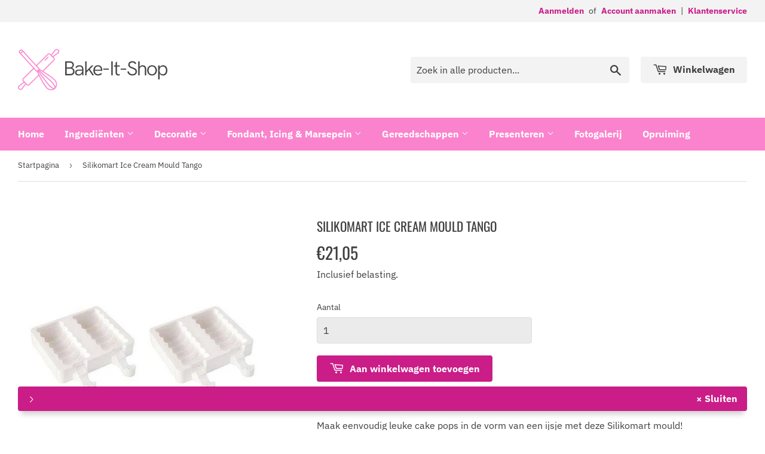

--- FILE ---
content_type: text/html; charset=utf-8
request_url: https://www.bake-it-shop.nl/products/silikomart-ice-cream-mould-mini-classic-1
body_size: 24347
content:
<!doctype html>
<html class="no-touch no-js" lang="nl">
<head>
  <script>(function(H){H.className=H.className.replace(/\bno-js\b/,'js')})(document.documentElement)</script>
  <!-- Basic page needs ================================================== -->
  <meta charset="utf-8">
  <meta http-equiv="X-UA-Compatible" content="IE=edge,chrome=1">

  
  <link rel="shortcut icon" href="//www.bake-it-shop.nl/cdn/shop/files/favicon_32x32.png?v=1616582009" type="image/png" />
  

  <!-- Title and description ================================================== -->
  <title>
  Silikomart Ice Cream Mould Tango &ndash; Bake-It-Shop
  </title>

  
    <meta name="description" content="Silikomart Ice Cream Mould Mini Classic">
  

  <!-- Product meta ================================================== -->
  <!-- /snippets/social-meta-tags.liquid -->




<meta property="og:site_name" content="Bake-It-Shop">
<meta property="og:url" content="https://www.bake-it-shop.nl/products/silikomart-ice-cream-mould-mini-classic-1">
<meta property="og:title" content="Silikomart Ice Cream Mould Tango">
<meta property="og:type" content="product">
<meta property="og:description" content="Silikomart Ice Cream Mould Mini Classic">

  <meta property="og:price:amount" content="21,05">
  <meta property="og:price:currency" content="EUR">

<meta property="og:image" content="http://www.bake-it-shop.nl/cdn/shop/products/GEL04_0_fb01464258062f1e33128664ecb48ffa_1200x1200.jpg?v=1638275276"><meta property="og:image" content="http://www.bake-it-shop.nl/cdn/shop/products/GEL04_1_a743c3853ac094388c5c928c44c7609b_1200x1200.jpg?v=1638275276">
<meta property="og:image:secure_url" content="https://www.bake-it-shop.nl/cdn/shop/products/GEL04_0_fb01464258062f1e33128664ecb48ffa_1200x1200.jpg?v=1638275276"><meta property="og:image:secure_url" content="https://www.bake-it-shop.nl/cdn/shop/products/GEL04_1_a743c3853ac094388c5c928c44c7609b_1200x1200.jpg?v=1638275276">


<meta name="twitter:card" content="summary_large_image">
<meta name="twitter:title" content="Silikomart Ice Cream Mould Tango">
<meta name="twitter:description" content="Silikomart Ice Cream Mould Mini Classic">


  <!-- Helpers ================================================== -->
  <link rel="canonical" href="https://www.bake-it-shop.nl/products/silikomart-ice-cream-mould-mini-classic-1">
  <meta name="viewport" content="width=device-width,initial-scale=1">

  <!-- CSS ================================================== -->
  <link href="//www.bake-it-shop.nl/cdn/shop/t/2/assets/theme.scss.css?v=133634427023059699671767959697" rel="stylesheet" type="text/css" media="all" />
  <link href="//www.bake-it-shop.nl/cdn/shop/t/2/assets/theme-customizations.scss.css?v=4332319115906074861612955191" rel="stylesheet" type="text/css" media="all" />

  <!-- Header hook for plugins ================================================== -->
  <script>window.performance && window.performance.mark && window.performance.mark('shopify.content_for_header.start');</script><meta id="shopify-digital-wallet" name="shopify-digital-wallet" content="/54237200559/digital_wallets/dialog">
<meta name="shopify-checkout-api-token" content="044ee5bdc550b8aefaff1d0eda2ec725">
<link rel="alternate" type="application/json+oembed" href="https://www.bake-it-shop.nl/products/silikomart-ice-cream-mould-mini-classic-1.oembed">
<script async="async" src="/checkouts/internal/preloads.js?locale=nl-NL"></script>
<link rel="preconnect" href="https://shop.app" crossorigin="anonymous">
<script async="async" src="https://shop.app/checkouts/internal/preloads.js?locale=nl-NL&shop_id=54237200559" crossorigin="anonymous"></script>
<script id="apple-pay-shop-capabilities" type="application/json">{"shopId":54237200559,"countryCode":"NL","currencyCode":"EUR","merchantCapabilities":["supports3DS"],"merchantId":"gid:\/\/shopify\/Shop\/54237200559","merchantName":"Bake-It-Shop","requiredBillingContactFields":["postalAddress","email"],"requiredShippingContactFields":["postalAddress","email"],"shippingType":"shipping","supportedNetworks":["amex"],"total":{"type":"pending","label":"Bake-It-Shop","amount":"1.00"},"shopifyPaymentsEnabled":true,"supportsSubscriptions":false}</script>
<script id="shopify-features" type="application/json">{"accessToken":"044ee5bdc550b8aefaff1d0eda2ec725","betas":["rich-media-storefront-analytics"],"domain":"www.bake-it-shop.nl","predictiveSearch":true,"shopId":54237200559,"locale":"nl"}</script>
<script>var Shopify = Shopify || {};
Shopify.shop = "bake-it-shop.myshopify.com";
Shopify.locale = "nl";
Shopify.currency = {"active":"EUR","rate":"1.0"};
Shopify.country = "NL";
Shopify.theme = {"name":"Bake-It-Shop","id":119498178735,"schema_name":"Supply","schema_version":"9.2.1","theme_store_id":null,"role":"main"};
Shopify.theme.handle = "null";
Shopify.theme.style = {"id":null,"handle":null};
Shopify.cdnHost = "www.bake-it-shop.nl/cdn";
Shopify.routes = Shopify.routes || {};
Shopify.routes.root = "/";</script>
<script type="module">!function(o){(o.Shopify=o.Shopify||{}).modules=!0}(window);</script>
<script>!function(o){function n(){var o=[];function n(){o.push(Array.prototype.slice.apply(arguments))}return n.q=o,n}var t=o.Shopify=o.Shopify||{};t.loadFeatures=n(),t.autoloadFeatures=n()}(window);</script>
<script>
  window.ShopifyPay = window.ShopifyPay || {};
  window.ShopifyPay.apiHost = "shop.app\/pay";
  window.ShopifyPay.redirectState = null;
</script>
<script id="shop-js-analytics" type="application/json">{"pageType":"product"}</script>
<script defer="defer" async type="module" src="//www.bake-it-shop.nl/cdn/shopifycloud/shop-js/modules/v2/client.init-shop-cart-sync_CwGft62q.nl.esm.js"></script>
<script defer="defer" async type="module" src="//www.bake-it-shop.nl/cdn/shopifycloud/shop-js/modules/v2/chunk.common_BAeYDmFP.esm.js"></script>
<script defer="defer" async type="module" src="//www.bake-it-shop.nl/cdn/shopifycloud/shop-js/modules/v2/chunk.modal_B9qqLDBC.esm.js"></script>
<script type="module">
  await import("//www.bake-it-shop.nl/cdn/shopifycloud/shop-js/modules/v2/client.init-shop-cart-sync_CwGft62q.nl.esm.js");
await import("//www.bake-it-shop.nl/cdn/shopifycloud/shop-js/modules/v2/chunk.common_BAeYDmFP.esm.js");
await import("//www.bake-it-shop.nl/cdn/shopifycloud/shop-js/modules/v2/chunk.modal_B9qqLDBC.esm.js");

  window.Shopify.SignInWithShop?.initShopCartSync?.({"fedCMEnabled":true,"windoidEnabled":true});

</script>
<script>
  window.Shopify = window.Shopify || {};
  if (!window.Shopify.featureAssets) window.Shopify.featureAssets = {};
  window.Shopify.featureAssets['shop-js'] = {"shop-cart-sync":["modules/v2/client.shop-cart-sync_DYxNzuQz.nl.esm.js","modules/v2/chunk.common_BAeYDmFP.esm.js","modules/v2/chunk.modal_B9qqLDBC.esm.js"],"init-fed-cm":["modules/v2/client.init-fed-cm_CjDsDcAw.nl.esm.js","modules/v2/chunk.common_BAeYDmFP.esm.js","modules/v2/chunk.modal_B9qqLDBC.esm.js"],"shop-cash-offers":["modules/v2/client.shop-cash-offers_ClkbB2SN.nl.esm.js","modules/v2/chunk.common_BAeYDmFP.esm.js","modules/v2/chunk.modal_B9qqLDBC.esm.js"],"shop-login-button":["modules/v2/client.shop-login-button_WLp3fA_k.nl.esm.js","modules/v2/chunk.common_BAeYDmFP.esm.js","modules/v2/chunk.modal_B9qqLDBC.esm.js"],"pay-button":["modules/v2/client.pay-button_CMzcDx7A.nl.esm.js","modules/v2/chunk.common_BAeYDmFP.esm.js","modules/v2/chunk.modal_B9qqLDBC.esm.js"],"shop-button":["modules/v2/client.shop-button_C5HrfeZa.nl.esm.js","modules/v2/chunk.common_BAeYDmFP.esm.js","modules/v2/chunk.modal_B9qqLDBC.esm.js"],"avatar":["modules/v2/client.avatar_BTnouDA3.nl.esm.js"],"init-windoid":["modules/v2/client.init-windoid_BPUgzmVN.nl.esm.js","modules/v2/chunk.common_BAeYDmFP.esm.js","modules/v2/chunk.modal_B9qqLDBC.esm.js"],"init-shop-for-new-customer-accounts":["modules/v2/client.init-shop-for-new-customer-accounts_C_53TFWp.nl.esm.js","modules/v2/client.shop-login-button_WLp3fA_k.nl.esm.js","modules/v2/chunk.common_BAeYDmFP.esm.js","modules/v2/chunk.modal_B9qqLDBC.esm.js"],"init-shop-email-lookup-coordinator":["modules/v2/client.init-shop-email-lookup-coordinator_BuZJWlrC.nl.esm.js","modules/v2/chunk.common_BAeYDmFP.esm.js","modules/v2/chunk.modal_B9qqLDBC.esm.js"],"init-shop-cart-sync":["modules/v2/client.init-shop-cart-sync_CwGft62q.nl.esm.js","modules/v2/chunk.common_BAeYDmFP.esm.js","modules/v2/chunk.modal_B9qqLDBC.esm.js"],"shop-toast-manager":["modules/v2/client.shop-toast-manager_3XRE_uEZ.nl.esm.js","modules/v2/chunk.common_BAeYDmFP.esm.js","modules/v2/chunk.modal_B9qqLDBC.esm.js"],"init-customer-accounts":["modules/v2/client.init-customer-accounts_DmSKRkZb.nl.esm.js","modules/v2/client.shop-login-button_WLp3fA_k.nl.esm.js","modules/v2/chunk.common_BAeYDmFP.esm.js","modules/v2/chunk.modal_B9qqLDBC.esm.js"],"init-customer-accounts-sign-up":["modules/v2/client.init-customer-accounts-sign-up_CeYkBAph.nl.esm.js","modules/v2/client.shop-login-button_WLp3fA_k.nl.esm.js","modules/v2/chunk.common_BAeYDmFP.esm.js","modules/v2/chunk.modal_B9qqLDBC.esm.js"],"shop-follow-button":["modules/v2/client.shop-follow-button_EFIbvYjS.nl.esm.js","modules/v2/chunk.common_BAeYDmFP.esm.js","modules/v2/chunk.modal_B9qqLDBC.esm.js"],"checkout-modal":["modules/v2/client.checkout-modal_D8HUqXhX.nl.esm.js","modules/v2/chunk.common_BAeYDmFP.esm.js","modules/v2/chunk.modal_B9qqLDBC.esm.js"],"shop-login":["modules/v2/client.shop-login_BUSqPzuV.nl.esm.js","modules/v2/chunk.common_BAeYDmFP.esm.js","modules/v2/chunk.modal_B9qqLDBC.esm.js"],"lead-capture":["modules/v2/client.lead-capture_CFcRSnZi.nl.esm.js","modules/v2/chunk.common_BAeYDmFP.esm.js","modules/v2/chunk.modal_B9qqLDBC.esm.js"],"payment-terms":["modules/v2/client.payment-terms_DBKgFsWx.nl.esm.js","modules/v2/chunk.common_BAeYDmFP.esm.js","modules/v2/chunk.modal_B9qqLDBC.esm.js"]};
</script>
<script id="__st">var __st={"a":54237200559,"offset":3600,"reqid":"5003fe9d-fc8d-4920-a20f-a8aae6055029-1769079604","pageurl":"www.bake-it-shop.nl\/products\/silikomart-ice-cream-mould-mini-classic-1","u":"51fb91916671","p":"product","rtyp":"product","rid":7055039070383};</script>
<script>window.ShopifyPaypalV4VisibilityTracking = true;</script>
<script id="captcha-bootstrap">!function(){'use strict';const t='contact',e='account',n='new_comment',o=[[t,t],['blogs',n],['comments',n],[t,'customer']],c=[[e,'customer_login'],[e,'guest_login'],[e,'recover_customer_password'],[e,'create_customer']],r=t=>t.map((([t,e])=>`form[action*='/${t}']:not([data-nocaptcha='true']) input[name='form_type'][value='${e}']`)).join(','),a=t=>()=>t?[...document.querySelectorAll(t)].map((t=>t.form)):[];function s(){const t=[...o],e=r(t);return a(e)}const i='password',u='form_key',d=['recaptcha-v3-token','g-recaptcha-response','h-captcha-response',i],f=()=>{try{return window.sessionStorage}catch{return}},m='__shopify_v',_=t=>t.elements[u];function p(t,e,n=!1){try{const o=window.sessionStorage,c=JSON.parse(o.getItem(e)),{data:r}=function(t){const{data:e,action:n}=t;return t[m]||n?{data:e,action:n}:{data:t,action:n}}(c);for(const[e,n]of Object.entries(r))t.elements[e]&&(t.elements[e].value=n);n&&o.removeItem(e)}catch(o){console.error('form repopulation failed',{error:o})}}const l='form_type',E='cptcha';function T(t){t.dataset[E]=!0}const w=window,h=w.document,L='Shopify',v='ce_forms',y='captcha';let A=!1;((t,e)=>{const n=(g='f06e6c50-85a8-45c8-87d0-21a2b65856fe',I='https://cdn.shopify.com/shopifycloud/storefront-forms-hcaptcha/ce_storefront_forms_captcha_hcaptcha.v1.5.2.iife.js',D={infoText:'Beschermd door hCaptcha',privacyText:'Privacy',termsText:'Voorwaarden'},(t,e,n)=>{const o=w[L][v],c=o.bindForm;if(c)return c(t,g,e,D).then(n);var r;o.q.push([[t,g,e,D],n]),r=I,A||(h.body.append(Object.assign(h.createElement('script'),{id:'captcha-provider',async:!0,src:r})),A=!0)});var g,I,D;w[L]=w[L]||{},w[L][v]=w[L][v]||{},w[L][v].q=[],w[L][y]=w[L][y]||{},w[L][y].protect=function(t,e){n(t,void 0,e),T(t)},Object.freeze(w[L][y]),function(t,e,n,w,h,L){const[v,y,A,g]=function(t,e,n){const i=e?o:[],u=t?c:[],d=[...i,...u],f=r(d),m=r(i),_=r(d.filter((([t,e])=>n.includes(e))));return[a(f),a(m),a(_),s()]}(w,h,L),I=t=>{const e=t.target;return e instanceof HTMLFormElement?e:e&&e.form},D=t=>v().includes(t);t.addEventListener('submit',(t=>{const e=I(t);if(!e)return;const n=D(e)&&!e.dataset.hcaptchaBound&&!e.dataset.recaptchaBound,o=_(e),c=g().includes(e)&&(!o||!o.value);(n||c)&&t.preventDefault(),c&&!n&&(function(t){try{if(!f())return;!function(t){const e=f();if(!e)return;const n=_(t);if(!n)return;const o=n.value;o&&e.removeItem(o)}(t);const e=Array.from(Array(32),(()=>Math.random().toString(36)[2])).join('');!function(t,e){_(t)||t.append(Object.assign(document.createElement('input'),{type:'hidden',name:u})),t.elements[u].value=e}(t,e),function(t,e){const n=f();if(!n)return;const o=[...t.querySelectorAll(`input[type='${i}']`)].map((({name:t})=>t)),c=[...d,...o],r={};for(const[a,s]of new FormData(t).entries())c.includes(a)||(r[a]=s);n.setItem(e,JSON.stringify({[m]:1,action:t.action,data:r}))}(t,e)}catch(e){console.error('failed to persist form',e)}}(e),e.submit())}));const S=(t,e)=>{t&&!t.dataset[E]&&(n(t,e.some((e=>e===t))),T(t))};for(const o of['focusin','change'])t.addEventListener(o,(t=>{const e=I(t);D(e)&&S(e,y())}));const B=e.get('form_key'),M=e.get(l),P=B&&M;t.addEventListener('DOMContentLoaded',(()=>{const t=y();if(P)for(const e of t)e.elements[l].value===M&&p(e,B);[...new Set([...A(),...v().filter((t=>'true'===t.dataset.shopifyCaptcha))])].forEach((e=>S(e,t)))}))}(h,new URLSearchParams(w.location.search),n,t,e,['guest_login'])})(!0,!0)}();</script>
<script integrity="sha256-4kQ18oKyAcykRKYeNunJcIwy7WH5gtpwJnB7kiuLZ1E=" data-source-attribution="shopify.loadfeatures" defer="defer" src="//www.bake-it-shop.nl/cdn/shopifycloud/storefront/assets/storefront/load_feature-a0a9edcb.js" crossorigin="anonymous"></script>
<script crossorigin="anonymous" defer="defer" src="//www.bake-it-shop.nl/cdn/shopifycloud/storefront/assets/shopify_pay/storefront-65b4c6d7.js?v=20250812"></script>
<script data-source-attribution="shopify.dynamic_checkout.dynamic.init">var Shopify=Shopify||{};Shopify.PaymentButton=Shopify.PaymentButton||{isStorefrontPortableWallets:!0,init:function(){window.Shopify.PaymentButton.init=function(){};var t=document.createElement("script");t.src="https://www.bake-it-shop.nl/cdn/shopifycloud/portable-wallets/latest/portable-wallets.nl.js",t.type="module",document.head.appendChild(t)}};
</script>
<script data-source-attribution="shopify.dynamic_checkout.buyer_consent">
  function portableWalletsHideBuyerConsent(e){var t=document.getElementById("shopify-buyer-consent"),n=document.getElementById("shopify-subscription-policy-button");t&&n&&(t.classList.add("hidden"),t.setAttribute("aria-hidden","true"),n.removeEventListener("click",e))}function portableWalletsShowBuyerConsent(e){var t=document.getElementById("shopify-buyer-consent"),n=document.getElementById("shopify-subscription-policy-button");t&&n&&(t.classList.remove("hidden"),t.removeAttribute("aria-hidden"),n.addEventListener("click",e))}window.Shopify?.PaymentButton&&(window.Shopify.PaymentButton.hideBuyerConsent=portableWalletsHideBuyerConsent,window.Shopify.PaymentButton.showBuyerConsent=portableWalletsShowBuyerConsent);
</script>
<script data-source-attribution="shopify.dynamic_checkout.cart.bootstrap">document.addEventListener("DOMContentLoaded",(function(){function t(){return document.querySelector("shopify-accelerated-checkout-cart, shopify-accelerated-checkout")}if(t())Shopify.PaymentButton.init();else{new MutationObserver((function(e,n){t()&&(Shopify.PaymentButton.init(),n.disconnect())})).observe(document.body,{childList:!0,subtree:!0})}}));
</script>
<link id="shopify-accelerated-checkout-styles" rel="stylesheet" media="screen" href="https://www.bake-it-shop.nl/cdn/shopifycloud/portable-wallets/latest/accelerated-checkout-backwards-compat.css" crossorigin="anonymous">
<style id="shopify-accelerated-checkout-cart">
        #shopify-buyer-consent {
  margin-top: 1em;
  display: inline-block;
  width: 100%;
}

#shopify-buyer-consent.hidden {
  display: none;
}

#shopify-subscription-policy-button {
  background: none;
  border: none;
  padding: 0;
  text-decoration: underline;
  font-size: inherit;
  cursor: pointer;
}

#shopify-subscription-policy-button::before {
  box-shadow: none;
}

      </style>

<script>window.performance && window.performance.mark && window.performance.mark('shopify.content_for_header.end');</script>

  
  

  <script src="//www.bake-it-shop.nl/cdn/shop/t/2/assets/jquery-2.2.3.min.js?v=58211863146907186831612955173" type="text/javascript"></script>

  <script src="//www.bake-it-shop.nl/cdn/shop/t/2/assets/lazysizes.min.js?v=8147953233334221341612955174" async="async"></script>
  <script src="//www.bake-it-shop.nl/cdn/shop/t/2/assets/vendor.js?v=106177282645720727331612955177" defer="defer"></script>
  <script src="//www.bake-it-shop.nl/cdn/shop/t/2/assets/theme.js?v=154539934853351980911612955191" defer="defer"></script>


<link href="https://monorail-edge.shopifysvc.com" rel="dns-prefetch">
<script>(function(){if ("sendBeacon" in navigator && "performance" in window) {try {var session_token_from_headers = performance.getEntriesByType('navigation')[0].serverTiming.find(x => x.name == '_s').description;} catch {var session_token_from_headers = undefined;}var session_cookie_matches = document.cookie.match(/_shopify_s=([^;]*)/);var session_token_from_cookie = session_cookie_matches && session_cookie_matches.length === 2 ? session_cookie_matches[1] : "";var session_token = session_token_from_headers || session_token_from_cookie || "";function handle_abandonment_event(e) {var entries = performance.getEntries().filter(function(entry) {return /monorail-edge.shopifysvc.com/.test(entry.name);});if (!window.abandonment_tracked && entries.length === 0) {window.abandonment_tracked = true;var currentMs = Date.now();var navigation_start = performance.timing.navigationStart;var payload = {shop_id: 54237200559,url: window.location.href,navigation_start,duration: currentMs - navigation_start,session_token,page_type: "product"};window.navigator.sendBeacon("https://monorail-edge.shopifysvc.com/v1/produce", JSON.stringify({schema_id: "online_store_buyer_site_abandonment/1.1",payload: payload,metadata: {event_created_at_ms: currentMs,event_sent_at_ms: currentMs}}));}}window.addEventListener('pagehide', handle_abandonment_event);}}());</script>
<script id="web-pixels-manager-setup">(function e(e,d,r,n,o){if(void 0===o&&(o={}),!Boolean(null===(a=null===(i=window.Shopify)||void 0===i?void 0:i.analytics)||void 0===a?void 0:a.replayQueue)){var i,a;window.Shopify=window.Shopify||{};var t=window.Shopify;t.analytics=t.analytics||{};var s=t.analytics;s.replayQueue=[],s.publish=function(e,d,r){return s.replayQueue.push([e,d,r]),!0};try{self.performance.mark("wpm:start")}catch(e){}var l=function(){var e={modern:/Edge?\/(1{2}[4-9]|1[2-9]\d|[2-9]\d{2}|\d{4,})\.\d+(\.\d+|)|Firefox\/(1{2}[4-9]|1[2-9]\d|[2-9]\d{2}|\d{4,})\.\d+(\.\d+|)|Chrom(ium|e)\/(9{2}|\d{3,})\.\d+(\.\d+|)|(Maci|X1{2}).+ Version\/(15\.\d+|(1[6-9]|[2-9]\d|\d{3,})\.\d+)([,.]\d+|)( \(\w+\)|)( Mobile\/\w+|) Safari\/|Chrome.+OPR\/(9{2}|\d{3,})\.\d+\.\d+|(CPU[ +]OS|iPhone[ +]OS|CPU[ +]iPhone|CPU IPhone OS|CPU iPad OS)[ +]+(15[._]\d+|(1[6-9]|[2-9]\d|\d{3,})[._]\d+)([._]\d+|)|Android:?[ /-](13[3-9]|1[4-9]\d|[2-9]\d{2}|\d{4,})(\.\d+|)(\.\d+|)|Android.+Firefox\/(13[5-9]|1[4-9]\d|[2-9]\d{2}|\d{4,})\.\d+(\.\d+|)|Android.+Chrom(ium|e)\/(13[3-9]|1[4-9]\d|[2-9]\d{2}|\d{4,})\.\d+(\.\d+|)|SamsungBrowser\/([2-9]\d|\d{3,})\.\d+/,legacy:/Edge?\/(1[6-9]|[2-9]\d|\d{3,})\.\d+(\.\d+|)|Firefox\/(5[4-9]|[6-9]\d|\d{3,})\.\d+(\.\d+|)|Chrom(ium|e)\/(5[1-9]|[6-9]\d|\d{3,})\.\d+(\.\d+|)([\d.]+$|.*Safari\/(?![\d.]+ Edge\/[\d.]+$))|(Maci|X1{2}).+ Version\/(10\.\d+|(1[1-9]|[2-9]\d|\d{3,})\.\d+)([,.]\d+|)( \(\w+\)|)( Mobile\/\w+|) Safari\/|Chrome.+OPR\/(3[89]|[4-9]\d|\d{3,})\.\d+\.\d+|(CPU[ +]OS|iPhone[ +]OS|CPU[ +]iPhone|CPU IPhone OS|CPU iPad OS)[ +]+(10[._]\d+|(1[1-9]|[2-9]\d|\d{3,})[._]\d+)([._]\d+|)|Android:?[ /-](13[3-9]|1[4-9]\d|[2-9]\d{2}|\d{4,})(\.\d+|)(\.\d+|)|Mobile Safari.+OPR\/([89]\d|\d{3,})\.\d+\.\d+|Android.+Firefox\/(13[5-9]|1[4-9]\d|[2-9]\d{2}|\d{4,})\.\d+(\.\d+|)|Android.+Chrom(ium|e)\/(13[3-9]|1[4-9]\d|[2-9]\d{2}|\d{4,})\.\d+(\.\d+|)|Android.+(UC? ?Browser|UCWEB|U3)[ /]?(15\.([5-9]|\d{2,})|(1[6-9]|[2-9]\d|\d{3,})\.\d+)\.\d+|SamsungBrowser\/(5\.\d+|([6-9]|\d{2,})\.\d+)|Android.+MQ{2}Browser\/(14(\.(9|\d{2,})|)|(1[5-9]|[2-9]\d|\d{3,})(\.\d+|))(\.\d+|)|K[Aa][Ii]OS\/(3\.\d+|([4-9]|\d{2,})\.\d+)(\.\d+|)/},d=e.modern,r=e.legacy,n=navigator.userAgent;return n.match(d)?"modern":n.match(r)?"legacy":"unknown"}(),u="modern"===l?"modern":"legacy",c=(null!=n?n:{modern:"",legacy:""})[u],f=function(e){return[e.baseUrl,"/wpm","/b",e.hashVersion,"modern"===e.buildTarget?"m":"l",".js"].join("")}({baseUrl:d,hashVersion:r,buildTarget:u}),m=function(e){var d=e.version,r=e.bundleTarget,n=e.surface,o=e.pageUrl,i=e.monorailEndpoint;return{emit:function(e){var a=e.status,t=e.errorMsg,s=(new Date).getTime(),l=JSON.stringify({metadata:{event_sent_at_ms:s},events:[{schema_id:"web_pixels_manager_load/3.1",payload:{version:d,bundle_target:r,page_url:o,status:a,surface:n,error_msg:t},metadata:{event_created_at_ms:s}}]});if(!i)return console&&console.warn&&console.warn("[Web Pixels Manager] No Monorail endpoint provided, skipping logging."),!1;try{return self.navigator.sendBeacon.bind(self.navigator)(i,l)}catch(e){}var u=new XMLHttpRequest;try{return u.open("POST",i,!0),u.setRequestHeader("Content-Type","text/plain"),u.send(l),!0}catch(e){return console&&console.warn&&console.warn("[Web Pixels Manager] Got an unhandled error while logging to Monorail."),!1}}}}({version:r,bundleTarget:l,surface:e.surface,pageUrl:self.location.href,monorailEndpoint:e.monorailEndpoint});try{o.browserTarget=l,function(e){var d=e.src,r=e.async,n=void 0===r||r,o=e.onload,i=e.onerror,a=e.sri,t=e.scriptDataAttributes,s=void 0===t?{}:t,l=document.createElement("script"),u=document.querySelector("head"),c=document.querySelector("body");if(l.async=n,l.src=d,a&&(l.integrity=a,l.crossOrigin="anonymous"),s)for(var f in s)if(Object.prototype.hasOwnProperty.call(s,f))try{l.dataset[f]=s[f]}catch(e){}if(o&&l.addEventListener("load",o),i&&l.addEventListener("error",i),u)u.appendChild(l);else{if(!c)throw new Error("Did not find a head or body element to append the script");c.appendChild(l)}}({src:f,async:!0,onload:function(){if(!function(){var e,d;return Boolean(null===(d=null===(e=window.Shopify)||void 0===e?void 0:e.analytics)||void 0===d?void 0:d.initialized)}()){var d=window.webPixelsManager.init(e)||void 0;if(d){var r=window.Shopify.analytics;r.replayQueue.forEach((function(e){var r=e[0],n=e[1],o=e[2];d.publishCustomEvent(r,n,o)})),r.replayQueue=[],r.publish=d.publishCustomEvent,r.visitor=d.visitor,r.initialized=!0}}},onerror:function(){return m.emit({status:"failed",errorMsg:"".concat(f," has failed to load")})},sri:function(e){var d=/^sha384-[A-Za-z0-9+/=]+$/;return"string"==typeof e&&d.test(e)}(c)?c:"",scriptDataAttributes:o}),m.emit({status:"loading"})}catch(e){m.emit({status:"failed",errorMsg:(null==e?void 0:e.message)||"Unknown error"})}}})({shopId: 54237200559,storefrontBaseUrl: "https://www.bake-it-shop.nl",extensionsBaseUrl: "https://extensions.shopifycdn.com/cdn/shopifycloud/web-pixels-manager",monorailEndpoint: "https://monorail-edge.shopifysvc.com/unstable/produce_batch",surface: "storefront-renderer",enabledBetaFlags: ["2dca8a86"],webPixelsConfigList: [{"id":"shopify-app-pixel","configuration":"{}","eventPayloadVersion":"v1","runtimeContext":"STRICT","scriptVersion":"0450","apiClientId":"shopify-pixel","type":"APP","privacyPurposes":["ANALYTICS","MARKETING"]},{"id":"shopify-custom-pixel","eventPayloadVersion":"v1","runtimeContext":"LAX","scriptVersion":"0450","apiClientId":"shopify-pixel","type":"CUSTOM","privacyPurposes":["ANALYTICS","MARKETING"]}],isMerchantRequest: false,initData: {"shop":{"name":"Bake-It-Shop","paymentSettings":{"currencyCode":"EUR"},"myshopifyDomain":"bake-it-shop.myshopify.com","countryCode":"NL","storefrontUrl":"https:\/\/www.bake-it-shop.nl"},"customer":null,"cart":null,"checkout":null,"productVariants":[{"price":{"amount":21.05,"currencyCode":"EUR"},"product":{"title":"Silikomart Ice Cream Mould Tango","vendor":"Silikomart","id":"7055039070383","untranslatedTitle":"Silikomart Ice Cream Mould Tango","url":"\/products\/silikomart-ice-cream-mould-mini-classic-1","type":"Mould"},"id":"41025858863279","image":{"src":"\/\/www.bake-it-shop.nl\/cdn\/shop\/products\/GEL04_0_fb01464258062f1e33128664ecb48ffa.jpg?v=1638275276"},"sku":"GEL04","title":"Default Title","untranslatedTitle":"Default Title"}],"purchasingCompany":null},},"https://www.bake-it-shop.nl/cdn","fcfee988w5aeb613cpc8e4bc33m6693e112",{"modern":"","legacy":""},{"shopId":"54237200559","storefrontBaseUrl":"https:\/\/www.bake-it-shop.nl","extensionBaseUrl":"https:\/\/extensions.shopifycdn.com\/cdn\/shopifycloud\/web-pixels-manager","surface":"storefront-renderer","enabledBetaFlags":"[\"2dca8a86\"]","isMerchantRequest":"false","hashVersion":"fcfee988w5aeb613cpc8e4bc33m6693e112","publish":"custom","events":"[[\"page_viewed\",{}],[\"product_viewed\",{\"productVariant\":{\"price\":{\"amount\":21.05,\"currencyCode\":\"EUR\"},\"product\":{\"title\":\"Silikomart Ice Cream Mould Tango\",\"vendor\":\"Silikomart\",\"id\":\"7055039070383\",\"untranslatedTitle\":\"Silikomart Ice Cream Mould Tango\",\"url\":\"\/products\/silikomart-ice-cream-mould-mini-classic-1\",\"type\":\"Mould\"},\"id\":\"41025858863279\",\"image\":{\"src\":\"\/\/www.bake-it-shop.nl\/cdn\/shop\/products\/GEL04_0_fb01464258062f1e33128664ecb48ffa.jpg?v=1638275276\"},\"sku\":\"GEL04\",\"title\":\"Default Title\",\"untranslatedTitle\":\"Default Title\"}}]]"});</script><script>
  window.ShopifyAnalytics = window.ShopifyAnalytics || {};
  window.ShopifyAnalytics.meta = window.ShopifyAnalytics.meta || {};
  window.ShopifyAnalytics.meta.currency = 'EUR';
  var meta = {"product":{"id":7055039070383,"gid":"gid:\/\/shopify\/Product\/7055039070383","vendor":"Silikomart","type":"Mould","handle":"silikomart-ice-cream-mould-mini-classic-1","variants":[{"id":41025858863279,"price":2105,"name":"Silikomart Ice Cream Mould Tango","public_title":null,"sku":"GEL04"}],"remote":false},"page":{"pageType":"product","resourceType":"product","resourceId":7055039070383,"requestId":"5003fe9d-fc8d-4920-a20f-a8aae6055029-1769079604"}};
  for (var attr in meta) {
    window.ShopifyAnalytics.meta[attr] = meta[attr];
  }
</script>
<script class="analytics">
  (function () {
    var customDocumentWrite = function(content) {
      var jquery = null;

      if (window.jQuery) {
        jquery = window.jQuery;
      } else if (window.Checkout && window.Checkout.$) {
        jquery = window.Checkout.$;
      }

      if (jquery) {
        jquery('body').append(content);
      }
    };

    var hasLoggedConversion = function(token) {
      if (token) {
        return document.cookie.indexOf('loggedConversion=' + token) !== -1;
      }
      return false;
    }

    var setCookieIfConversion = function(token) {
      if (token) {
        var twoMonthsFromNow = new Date(Date.now());
        twoMonthsFromNow.setMonth(twoMonthsFromNow.getMonth() + 2);

        document.cookie = 'loggedConversion=' + token + '; expires=' + twoMonthsFromNow;
      }
    }

    var trekkie = window.ShopifyAnalytics.lib = window.trekkie = window.trekkie || [];
    if (trekkie.integrations) {
      return;
    }
    trekkie.methods = [
      'identify',
      'page',
      'ready',
      'track',
      'trackForm',
      'trackLink'
    ];
    trekkie.factory = function(method) {
      return function() {
        var args = Array.prototype.slice.call(arguments);
        args.unshift(method);
        trekkie.push(args);
        return trekkie;
      };
    };
    for (var i = 0; i < trekkie.methods.length; i++) {
      var key = trekkie.methods[i];
      trekkie[key] = trekkie.factory(key);
    }
    trekkie.load = function(config) {
      trekkie.config = config || {};
      trekkie.config.initialDocumentCookie = document.cookie;
      var first = document.getElementsByTagName('script')[0];
      var script = document.createElement('script');
      script.type = 'text/javascript';
      script.onerror = function(e) {
        var scriptFallback = document.createElement('script');
        scriptFallback.type = 'text/javascript';
        scriptFallback.onerror = function(error) {
                var Monorail = {
      produce: function produce(monorailDomain, schemaId, payload) {
        var currentMs = new Date().getTime();
        var event = {
          schema_id: schemaId,
          payload: payload,
          metadata: {
            event_created_at_ms: currentMs,
            event_sent_at_ms: currentMs
          }
        };
        return Monorail.sendRequest("https://" + monorailDomain + "/v1/produce", JSON.stringify(event));
      },
      sendRequest: function sendRequest(endpointUrl, payload) {
        // Try the sendBeacon API
        if (window && window.navigator && typeof window.navigator.sendBeacon === 'function' && typeof window.Blob === 'function' && !Monorail.isIos12()) {
          var blobData = new window.Blob([payload], {
            type: 'text/plain'
          });

          if (window.navigator.sendBeacon(endpointUrl, blobData)) {
            return true;
          } // sendBeacon was not successful

        } // XHR beacon

        var xhr = new XMLHttpRequest();

        try {
          xhr.open('POST', endpointUrl);
          xhr.setRequestHeader('Content-Type', 'text/plain');
          xhr.send(payload);
        } catch (e) {
          console.log(e);
        }

        return false;
      },
      isIos12: function isIos12() {
        return window.navigator.userAgent.lastIndexOf('iPhone; CPU iPhone OS 12_') !== -1 || window.navigator.userAgent.lastIndexOf('iPad; CPU OS 12_') !== -1;
      }
    };
    Monorail.produce('monorail-edge.shopifysvc.com',
      'trekkie_storefront_load_errors/1.1',
      {shop_id: 54237200559,
      theme_id: 119498178735,
      app_name: "storefront",
      context_url: window.location.href,
      source_url: "//www.bake-it-shop.nl/cdn/s/trekkie.storefront.1bbfab421998800ff09850b62e84b8915387986d.min.js"});

        };
        scriptFallback.async = true;
        scriptFallback.src = '//www.bake-it-shop.nl/cdn/s/trekkie.storefront.1bbfab421998800ff09850b62e84b8915387986d.min.js';
        first.parentNode.insertBefore(scriptFallback, first);
      };
      script.async = true;
      script.src = '//www.bake-it-shop.nl/cdn/s/trekkie.storefront.1bbfab421998800ff09850b62e84b8915387986d.min.js';
      first.parentNode.insertBefore(script, first);
    };
    trekkie.load(
      {"Trekkie":{"appName":"storefront","development":false,"defaultAttributes":{"shopId":54237200559,"isMerchantRequest":null,"themeId":119498178735,"themeCityHash":"6643433645848481353","contentLanguage":"nl","currency":"EUR","eventMetadataId":"c2e5744a-84f9-4692-b212-2d3d959dff5c"},"isServerSideCookieWritingEnabled":true,"monorailRegion":"shop_domain","enabledBetaFlags":["65f19447"]},"Session Attribution":{},"S2S":{"facebookCapiEnabled":false,"source":"trekkie-storefront-renderer","apiClientId":580111}}
    );

    var loaded = false;
    trekkie.ready(function() {
      if (loaded) return;
      loaded = true;

      window.ShopifyAnalytics.lib = window.trekkie;

      var originalDocumentWrite = document.write;
      document.write = customDocumentWrite;
      try { window.ShopifyAnalytics.merchantGoogleAnalytics.call(this); } catch(error) {};
      document.write = originalDocumentWrite;

      window.ShopifyAnalytics.lib.page(null,{"pageType":"product","resourceType":"product","resourceId":7055039070383,"requestId":"5003fe9d-fc8d-4920-a20f-a8aae6055029-1769079604","shopifyEmitted":true});

      var match = window.location.pathname.match(/checkouts\/(.+)\/(thank_you|post_purchase)/)
      var token = match? match[1]: undefined;
      if (!hasLoggedConversion(token)) {
        setCookieIfConversion(token);
        window.ShopifyAnalytics.lib.track("Viewed Product",{"currency":"EUR","variantId":41025858863279,"productId":7055039070383,"productGid":"gid:\/\/shopify\/Product\/7055039070383","name":"Silikomart Ice Cream Mould Tango","price":"21.05","sku":"GEL04","brand":"Silikomart","variant":null,"category":"Mould","nonInteraction":true,"remote":false},undefined,undefined,{"shopifyEmitted":true});
      window.ShopifyAnalytics.lib.track("monorail:\/\/trekkie_storefront_viewed_product\/1.1",{"currency":"EUR","variantId":41025858863279,"productId":7055039070383,"productGid":"gid:\/\/shopify\/Product\/7055039070383","name":"Silikomart Ice Cream Mould Tango","price":"21.05","sku":"GEL04","brand":"Silikomart","variant":null,"category":"Mould","nonInteraction":true,"remote":false,"referer":"https:\/\/www.bake-it-shop.nl\/products\/silikomart-ice-cream-mould-mini-classic-1"});
      }
    });


        var eventsListenerScript = document.createElement('script');
        eventsListenerScript.async = true;
        eventsListenerScript.src = "//www.bake-it-shop.nl/cdn/shopifycloud/storefront/assets/shop_events_listener-3da45d37.js";
        document.getElementsByTagName('head')[0].appendChild(eventsListenerScript);

})();</script>
<script
  defer
  src="https://www.bake-it-shop.nl/cdn/shopifycloud/perf-kit/shopify-perf-kit-3.0.4.min.js"
  data-application="storefront-renderer"
  data-shop-id="54237200559"
  data-render-region="gcp-us-east1"
  data-page-type="product"
  data-theme-instance-id="119498178735"
  data-theme-name="Supply"
  data-theme-version="9.2.1"
  data-monorail-region="shop_domain"
  data-resource-timing-sampling-rate="10"
  data-shs="true"
  data-shs-beacon="true"
  data-shs-export-with-fetch="true"
  data-shs-logs-sample-rate="1"
  data-shs-beacon-endpoint="https://www.bake-it-shop.nl/api/collect"
></script>
</head>

<body id="silikomart-ice-cream-mould-tango" class="template-product">

  <div id="shopify-section-header" class="shopify-section header-section">
<div class="announcement" style="display: none;">
  <div class="wrapper">
    <div class="toast">
      <span></span>
      
      <a class="read-more" href="/pages/onze-winkel"> <span class="icon icon-arrow-right"></span></a>
      
      <a href="#" class="close">&times; Sluiten</a>
      <div class="clear"></div>
    </div>
  </div>
</div>
<script>
  function hideToast() {
    $(".announcement").fadeOut();
  }
  
  function showToast() {
    $(".announcement").fadeIn();
  }

  $(window).load(function() {
    if (sessionStorage.getItem('close-announcement') == 'true') {
      $('.announcement').hide();
    } else {
      showToast();
    }
  });
  
  $(".announcement .close").on({
    "click": function(e){
      e.preventDefault();
      sessionStorage.setItem('close-announcement','true');
      hideToast();
    }
  });
</script>

<div class="top-bar" id="topBar">
  <div class="wrapper">
	<p><span class="icon icon-check"><span></p>
    
    <div class="site-header--text-links">
    
      <span class="site-header--meta-links medium-down--hide">

        
        <a href="/account/login" id="customer_login_link">Aanmelden</a>
        <span class="site-header--spacer">of</span>
        <a href="/account/register" id="customer_register_link">Account aanmaken</a> <span class="site-header--spacer">|</span>
        
        <a href="/pages/klantenservice">Klantenservice</a>

      </span>

    </div>
  </div>
</div>
<header class="site-header" role="banner" data-section-id="header" data-section-type="header-section">
  <div class="wrapper">
    <div class="grid--full">
      <div class="grid-item large--one-half">
        
          <div class="h1 header-logo" itemscope itemtype="http://schema.org/Organization">
        
          
          

          <a href="/" itemprop="url">
            <div class="lazyload__image-wrapper no-js header-logo__image" style="max-width:250px;">
              <div style="padding-top:27.800829875518673%;">
                <img class="lazyload js"
                  data-src="//www.bake-it-shop.nl/cdn/shop/files/logo-bake-it-shop_354e5233-1564-4018-87b1-d989f5d041b9_{width}x.png?v=1614276040"
                  data-widths="[180, 360, 540, 720, 900, 1080, 1296, 1512, 1728, 2048]"
                  data-aspectratio="3.5970149253731343"
                  data-sizes="auto"
                  alt="Bake-It-Shop"
                  style="width:250px;">
              </div>
            </div>
            <noscript>
              
              <img src="//www.bake-it-shop.nl/cdn/shop/files/logo-bake-it-shop_354e5233-1564-4018-87b1-d989f5d041b9_250x.png?v=1614276040"
                srcset="//www.bake-it-shop.nl/cdn/shop/files/logo-bake-it-shop_354e5233-1564-4018-87b1-d989f5d041b9_250x.png?v=1614276040 1x, //www.bake-it-shop.nl/cdn/shop/files/logo-bake-it-shop_354e5233-1564-4018-87b1-d989f5d041b9_250x@2x.png?v=1614276040 2x"
                alt="Bake-It-Shop"
                itemprop="logo"
                style="max-width:250px;">
            </noscript>
          </a>
          
        
          </div>
        
      </div>

      <div class="grid-item large--one-half text-center large--text-right">
        <form action="/search" method="get" class="search-bar" role="search">
  <input type="hidden" name="type" value="product">

  <input type="search" name="q" value="" placeholder="Zoek in alle producten..." aria-label="Zoek in alle producten...">
  <button type="submit" class="search-bar--submit icon-fallback-text">
    <span class="icon icon-search" aria-hidden="true"></span>
    <span class="fallback-text">Zoeken</span>
  </button>
</form>


        <a href="/cart" class="header-cart-btn cart-toggle">
          <span class="icon icon-cart"></span>
          Winkelwagen <span class="cart-count cart-badge--desktop hidden-count">0</span>
        </a>
      </div>
    </div>

  </div>
</header>

<div id="mobileNavBar">
  <div class="display-table-cell">
    <button class="menu-toggle mobileNavBar-link" aria-controls="navBar" aria-expanded="false"><span class="icon icon-hamburger" aria-hidden="true"></span>Menu</button>
  </div>
  <div class="display-table-cell">
    <a href="/cart" class="cart-toggle mobileNavBar-link">
      <span class="icon icon-cart"></span>
      Winkelwagen <span class="cart-count hidden-count">0</span>
    </a>
  </div>
</div>

<nav class="nav-bar" id="navBar" role="navigation">
  <div class="wrapper">
    <form action="/search" method="get" class="search-bar" role="search">
  <input type="hidden" name="type" value="product">

  <input type="search" name="q" value="" placeholder="Zoek in alle producten..." aria-label="Zoek in alle producten...">
  <button type="submit" class="search-bar--submit icon-fallback-text">
    <span class="icon icon-search" aria-hidden="true"></span>
    <span class="fallback-text">Zoeken</span>
  </button>
</form>

    <ul class="mobile-nav" id="MobileNav">
  
  
    
      <li>
        <a
          href="/"
          class="mobile-nav--link"
          data-meganav-type="child"
          >
            Home
        </a>
      </li>
    
  
    
      
      <li
        class="mobile-nav--has-dropdown "
        aria-haspopup="true">
        <a
          href="/collections/ingredienten"
          class="mobile-nav--link"
          data-meganav-type="parent"
          >
            Ingrediënten
        </a>
        <button class="icon icon-arrow-down mobile-nav--button"
          aria-expanded="false"
          aria-label="Ingrediënten Menu">
        </button>
        <ul
          id="MenuParent-2"
          class="mobile-nav--dropdown "
          data-meganav-dropdown>
          
            
              <li>
                <a
                  href="/collections/kleurstoffen"
                  class="mobile-nav--link"
                  data-meganav-type="child"
                  >
                    Kleurstoffen
                </a>
              </li>
            
          
            
              <li>
                <a
                  href="/collections/hulpstoffen"
                  class="mobile-nav--link"
                  data-meganav-type="child"
                  >
                    Hulpstoffen
                </a>
              </li>
            
          
            
              <li>
                <a
                  href="/collections/eetbaar-kant-lace"
                  class="mobile-nav--link"
                  data-meganav-type="child"
                  >
                    Eetbaar kant (lace)
                </a>
              </li>
            
          
            
              <li>
                <a
                  href="/collections/bakpoeders"
                  class="mobile-nav--link"
                  data-meganav-type="child"
                  >
                    Bakpoeders
                </a>
              </li>
            
          
            
              <li>
                <a
                  href="/collections/bakmixen"
                  class="mobile-nav--link"
                  data-meganav-type="child"
                  >
                    Bakmixen
                </a>
              </li>
            
          
            
              <li>
                <a
                  href="/collections/candy-melts-chocolade"
                  class="mobile-nav--link"
                  data-meganav-type="child"
                  >
                    Candy melts &amp; chocolade
                </a>
              </li>
            
          
            
              <li>
                <a
                  href="/collections/mixen-voor-vullen-toppings"
                  class="mobile-nav--link"
                  data-meganav-type="child"
                  >
                    Mixen voor vullen &amp; toppings
                </a>
              </li>
            
          
            
              <li>
                <a
                  href="/collections/smaakstoffen"
                  class="mobile-nav--link"
                  data-meganav-type="child"
                  >
                    Smaakstoffen
                </a>
              </li>
            
          
            
              <li>
                <a
                  href="/collections/meel-en-bloem"
                  class="mobile-nav--link"
                  data-meganav-type="child"
                  >
                    Meel en bloem
                </a>
              </li>
            
          
        </ul>
      </li>
    
  
    
      
      <li
        class="mobile-nav--has-dropdown "
        aria-haspopup="true">
        <a
          href="/collections/decoratie"
          class="mobile-nav--link"
          data-meganav-type="parent"
          >
            Decoratie
        </a>
        <button class="icon icon-arrow-down mobile-nav--button"
          aria-expanded="false"
          aria-label="Decoratie Menu">
        </button>
        <ul
          id="MenuParent-3"
          class="mobile-nav--dropdown "
          data-meganav-dropdown>
          
            
              <li>
                <a
                  href="/collections/gekleurde-suiker"
                  class="mobile-nav--link"
                  data-meganav-type="child"
                  >
                    Gekleurde suiker
                </a>
              </li>
            
          
            
              <li>
                <a
                  href="/collections/musketzaad"
                  class="mobile-nav--link"
                  data-meganav-type="child"
                  >
                    Musketzaad
                </a>
              </li>
            
          
            
              <li>
                <a
                  href="/collections/cake-toppers-deco-sets"
                  class="mobile-nav--link"
                  data-meganav-type="child"
                  >
                    Cake toppers &amp; deco sets
                </a>
              </li>
            
          
            
              <li>
                <a
                  href="/collections/airbrush-kleuren"
                  class="mobile-nav--link"
                  data-meganav-type="child"
                  >
                    Airbrush kleuren
                </a>
              </li>
            
          
            
              <li>
                <a
                  href="/collections/chocoladedecoratie"
                  class="mobile-nav--link"
                  data-meganav-type="child"
                  >
                    Chocoladedecoratie
                </a>
              </li>
            
          
            
              <li>
                <a
                  href="/collections/kaarsen"
                  class="mobile-nav--link"
                  data-meganav-type="child"
                  >
                    Kaarsen
                </a>
              </li>
            
          
            
              <li>
                <a
                  href="/collections/glitter-glanspoeder"
                  class="mobile-nav--link"
                  data-meganav-type="child"
                  >
                    Glitter &amp; glanspoeder
                </a>
              </li>
            
          
            
              <li>
                <a
                  href="/collections/kleurpoeder-dust"
                  class="mobile-nav--link"
                  data-meganav-type="child"
                  >
                    Kleurpoeder (dust)
                </a>
              </li>
            
          
            
              <li>
                <a
                  href="/collections/kleurstiften"
                  class="mobile-nav--link"
                  data-meganav-type="child"
                  >
                    Kleurstiften
                </a>
              </li>
            
          
            
              <li>
                <a
                  href="/collections/decoratie-overig"
                  class="mobile-nav--link"
                  data-meganav-type="child"
                  >
                    Decoratie overig
                </a>
              </li>
            
          
            
              <li>
                <a
                  href="/collections/eetbaar-printen"
                  class="mobile-nav--link"
                  data-meganav-type="child"
                  >
                    Eetbaar printen
                </a>
              </li>
            
          
            
              <li>
                <a
                  href="/collections/eetbare-decoratie"
                  class="mobile-nav--link"
                  data-meganav-type="child"
                  >
                    Eetbare decoratie
                </a>
              </li>
            
          
            
              <li>
                <a
                  href="/collections/eetbare-verf"
                  class="mobile-nav--link"
                  data-meganav-type="child"
                  >
                    Eetbare verf
                </a>
              </li>
            
          
            
              <li>
                <a
                  href="/collections/suikerparels"
                  class="mobile-nav--link"
                  data-meganav-type="child"
                  >
                    Suikerparels
                </a>
              </li>
            
          
        </ul>
      </li>
    
  
    
      
      <li
        class="mobile-nav--has-dropdown "
        aria-haspopup="true">
        <a
          href="/collections/fondant-icing-marsepein"
          class="mobile-nav--link"
          data-meganav-type="parent"
          >
            Fondant, Icing &amp; Marsepein
        </a>
        <button class="icon icon-arrow-down mobile-nav--button"
          aria-expanded="false"
          aria-label="Fondant, Icing &amp; Marsepein Menu">
        </button>
        <ul
          id="MenuParent-4"
          class="mobile-nav--dropdown "
          data-meganav-dropdown>
          
            
              <li>
                <a
                  href="/collections/fondant"
                  class="mobile-nav--link"
                  data-meganav-type="child"
                  >
                    Fondant
                </a>
              </li>
            
          
            
              <li>
                <a
                  href="/collections/icing"
                  class="mobile-nav--link"
                  data-meganav-type="child"
                  >
                    Icing
                </a>
              </li>
            
          
            
              <li>
                <a
                  href="/collections/marsepein"
                  class="mobile-nav--link"
                  data-meganav-type="child"
                  >
                    Marsepein
                </a>
              </li>
            
          
        </ul>
      </li>
    
  
    
      
      <li
        class="mobile-nav--has-dropdown "
        aria-haspopup="true">
        <a
          href="/collections/gereedschappen"
          class="mobile-nav--link"
          data-meganav-type="parent"
          >
            Gereedschappen
        </a>
        <button class="icon icon-arrow-down mobile-nav--button"
          aria-expanded="false"
          aria-label="Gereedschappen Menu">
        </button>
        <ul
          id="MenuParent-5"
          class="mobile-nav--dropdown "
          data-meganav-dropdown>
          
            
              <li>
                <a
                  href="/collections/dowels"
                  class="mobile-nav--link"
                  data-meganav-type="child"
                  >
                    Dowels
                </a>
              </li>
            
          
            
              <li>
                <a
                  href="/collections/draaiplateaus"
                  class="mobile-nav--link"
                  data-meganav-type="child"
                  >
                    Draaiplateaus
                </a>
              </li>
            
          
            
              <li>
                <a
                  href="/collections/candy-chocolade"
                  class="mobile-nav--link"
                  data-meganav-type="child"
                  >
                    Candy &amp; chocolade
                </a>
              </li>
            
          
            
              <li>
                <a
                  href="/collections/sierrand-uitstekers"
                  class="mobile-nav--link"
                  data-meganav-type="child"
                  >
                    Sierrand uitstekers
                </a>
              </li>
            
          
            
              <li>
                <a
                  href="/collections/alfabet-en-cijfers"
                  class="mobile-nav--link"
                  data-meganav-type="child"
                  >
                    Alfabet en cijfers
                </a>
              </li>
            
          
            
              <li>
                <a
                  href="/collections/bakvormen"
                  class="mobile-nav--link"
                  data-meganav-type="child"
                  >
                    Bakvormen
                </a>
              </li>
            
          
            
              <li>
                <a
                  href="/collections/icing-spuitmondjes"
                  class="mobile-nav--link"
                  data-meganav-type="child"
                  >
                    Icing &amp; spuitmondjes
                </a>
              </li>
            
          
            
              <li>
                <a
                  href="/collections/modelling-tools"
                  class="mobile-nav--link"
                  data-meganav-type="child"
                  >
                    Modelling tools
                </a>
              </li>
            
          
            
              <li>
                <a
                  href="/collections/spatels-taartzagen"
                  class="mobile-nav--link"
                  data-meganav-type="child"
                  >
                    Spatels &amp; taartzagen
                </a>
              </li>
            
          
            
              <li>
                <a
                  href="/collections/structuurmatten"
                  class="mobile-nav--link"
                  data-meganav-type="child"
                  >
                    Structuurmatten
                </a>
              </li>
            
          
            
              <li>
                <a
                  href="/collections/smoothers-edgers"
                  class="mobile-nav--link"
                  data-meganav-type="child"
                  >
                    Smoothers &amp; edgers
                </a>
              </li>
            
          
            
              <li>
                <a
                  href="/collections/rolstokken-matten"
                  class="mobile-nav--link"
                  data-meganav-type="child"
                  >
                    Rolstokken &amp; matten
                </a>
              </li>
            
          
            
              <li>
                <a
                  href="/collections/keukengereedschap"
                  class="mobile-nav--link"
                  data-meganav-type="child"
                  >
                    Keukengereedschap
                </a>
              </li>
            
          
            
              <li>
                <a
                  href="/collections/bloem-blad"
                  class="mobile-nav--link"
                  data-meganav-type="child"
                  >
                    Bloem &amp; blad
                </a>
              </li>
            
          
            
              <li>
                <a
                  href="/collections/lace-matten"
                  class="mobile-nav--link"
                  data-meganav-type="child"
                  >
                    Lace matten
                </a>
              </li>
            
          
            
              <li>
                <a
                  href="/collections/uitstekers-kunststof"
                  class="mobile-nav--link"
                  data-meganav-type="child"
                  >
                    Uitstekers kunststof
                </a>
              </li>
            
          
            
              <li>
                <a
                  href="/collections/uitstekers-metaal"
                  class="mobile-nav--link"
                  data-meganav-type="child"
                  >
                    Uitstekers metaal
                </a>
              </li>
            
          
            
              <li>
                <a
                  href="/collections/apparaten"
                  class="mobile-nav--link"
                  data-meganav-type="child"
                  >
                    Apparaten
                </a>
              </li>
            
          
            
              <li>
                <a
                  href="/collections/siliconen-mallen-moulds"
                  class="mobile-nav--link"
                  data-meganav-type="child"
                  >
                    Siliconen mallen (moulds)
                </a>
              </li>
            
          
            
              <li>
                <a
                  href="/collections/baking-cups"
                  class="mobile-nav--link"
                  data-meganav-type="child"
                  >
                    Baking cups
                </a>
              </li>
            
          
        </ul>
      </li>
    
  
    
      
      <li
        class="mobile-nav--has-dropdown "
        aria-haspopup="true">
        <a
          href="/collections/presenteren"
          class="mobile-nav--link"
          data-meganav-type="parent"
          >
            Presenteren
        </a>
        <button class="icon icon-arrow-down mobile-nav--button"
          aria-expanded="false"
          aria-label="Presenteren Menu">
        </button>
        <ul
          id="MenuParent-6"
          class="mobile-nav--dropdown "
          data-meganav-dropdown>
          
            
              <li>
                <a
                  href="/collections/cupcakedozen"
                  class="mobile-nav--link"
                  data-meganav-type="child"
                  >
                    Cupcakedozen
                </a>
              </li>
            
          
            
              <li>
                <a
                  href="/collections/taartdozen"
                  class="mobile-nav--link"
                  data-meganav-type="child"
                  >
                    Taartdozen
                </a>
              </li>
            
          
            
              <li>
                <a
                  href="/collections/party-bags"
                  class="mobile-nav--link"
                  data-meganav-type="child"
                  >
                    Party bags
                </a>
              </li>
            
          
            
              <li>
                <a
                  href="/collections/kartons-drums-dummies"
                  class="mobile-nav--link"
                  data-meganav-type="child"
                  >
                    Kartons, drums &amp; dummies
                </a>
              </li>
            
          
            
              <li>
                <a
                  href="/collections/standaards"
                  class="mobile-nav--link"
                  data-meganav-type="child"
                  >
                    Standaards
                </a>
              </li>
            
          
            
              <li>
                <a
                  href="/collections/cupcake-wrappers"
                  class="mobile-nav--link"
                  data-meganav-type="child"
                  >
                    Cupcake wrappers
                </a>
              </li>
            
          
        </ul>
      </li>
    
  
    
      <li>
        <a
          href="/pages/fotogalerij"
          class="mobile-nav--link"
          data-meganav-type="child"
          >
            Fotogalerij
        </a>
      </li>
    
  
    
      <li>
        <a
          href="/collections/all"
          class="mobile-nav--link"
          data-meganav-type="child"
          >
            Opruiming
        </a>
      </li>
    
  

  
    
      <li class="customer-navlink large--hide"><a href="/account/login" id="customer_login_link">Aanmelden</a></li>
      <li class="customer-navlink large--hide"><a href="/account/register" id="customer_register_link">Account aanmaken</a></li>
    
  
</ul>

    <ul class="site-nav" id="AccessibleNav">
  
  
    
      <li>
        <a
          href="/"
          class="site-nav--link"
          data-meganav-type="child"
          >
            Home
        </a>
      </li>
    
  
    
      
      <li
        class="site-nav--has-dropdown "
        aria-haspopup="true">
        <a
          href="/collections/ingredienten"
          class="site-nav--link"
          data-meganav-type="parent"
          aria-controls="MenuParent-2"
          aria-expanded="false"
          >
            Ingrediënten
            <span class="icon icon-arrow-down" aria-hidden="true"></span>
        </a>
        <ul
          id="MenuParent-2"
          class="site-nav--dropdown "
          data-meganav-dropdown>
          
            
              <li>
                <a
                  href="/collections/kleurstoffen"
                  class="site-nav--link"
                  data-meganav-type="child"
                  
                  tabindex="-1">
                    Kleurstoffen
                </a>
              </li>
            
          
            
              <li>
                <a
                  href="/collections/hulpstoffen"
                  class="site-nav--link"
                  data-meganav-type="child"
                  
                  tabindex="-1">
                    Hulpstoffen
                </a>
              </li>
            
          
            
              <li>
                <a
                  href="/collections/eetbaar-kant-lace"
                  class="site-nav--link"
                  data-meganav-type="child"
                  
                  tabindex="-1">
                    Eetbaar kant (lace)
                </a>
              </li>
            
          
            
              <li>
                <a
                  href="/collections/bakpoeders"
                  class="site-nav--link"
                  data-meganav-type="child"
                  
                  tabindex="-1">
                    Bakpoeders
                </a>
              </li>
            
          
            
              <li>
                <a
                  href="/collections/bakmixen"
                  class="site-nav--link"
                  data-meganav-type="child"
                  
                  tabindex="-1">
                    Bakmixen
                </a>
              </li>
            
          
            
              <li>
                <a
                  href="/collections/candy-melts-chocolade"
                  class="site-nav--link"
                  data-meganav-type="child"
                  
                  tabindex="-1">
                    Candy melts &amp; chocolade
                </a>
              </li>
            
          
            
              <li>
                <a
                  href="/collections/mixen-voor-vullen-toppings"
                  class="site-nav--link"
                  data-meganav-type="child"
                  
                  tabindex="-1">
                    Mixen voor vullen &amp; toppings
                </a>
              </li>
            
          
            
              <li>
                <a
                  href="/collections/smaakstoffen"
                  class="site-nav--link"
                  data-meganav-type="child"
                  
                  tabindex="-1">
                    Smaakstoffen
                </a>
              </li>
            
          
            
              <li>
                <a
                  href="/collections/meel-en-bloem"
                  class="site-nav--link"
                  data-meganav-type="child"
                  
                  tabindex="-1">
                    Meel en bloem
                </a>
              </li>
            
          
        </ul>
      </li>
    
  
    
      
      <li
        class="site-nav--has-dropdown "
        aria-haspopup="true">
        <a
          href="/collections/decoratie"
          class="site-nav--link"
          data-meganav-type="parent"
          aria-controls="MenuParent-3"
          aria-expanded="false"
          >
            Decoratie
            <span class="icon icon-arrow-down" aria-hidden="true"></span>
        </a>
        <ul
          id="MenuParent-3"
          class="site-nav--dropdown "
          data-meganav-dropdown>
          
            
              <li>
                <a
                  href="/collections/gekleurde-suiker"
                  class="site-nav--link"
                  data-meganav-type="child"
                  
                  tabindex="-1">
                    Gekleurde suiker
                </a>
              </li>
            
          
            
              <li>
                <a
                  href="/collections/musketzaad"
                  class="site-nav--link"
                  data-meganav-type="child"
                  
                  tabindex="-1">
                    Musketzaad
                </a>
              </li>
            
          
            
              <li>
                <a
                  href="/collections/cake-toppers-deco-sets"
                  class="site-nav--link"
                  data-meganav-type="child"
                  
                  tabindex="-1">
                    Cake toppers &amp; deco sets
                </a>
              </li>
            
          
            
              <li>
                <a
                  href="/collections/airbrush-kleuren"
                  class="site-nav--link"
                  data-meganav-type="child"
                  
                  tabindex="-1">
                    Airbrush kleuren
                </a>
              </li>
            
          
            
              <li>
                <a
                  href="/collections/chocoladedecoratie"
                  class="site-nav--link"
                  data-meganav-type="child"
                  
                  tabindex="-1">
                    Chocoladedecoratie
                </a>
              </li>
            
          
            
              <li>
                <a
                  href="/collections/kaarsen"
                  class="site-nav--link"
                  data-meganav-type="child"
                  
                  tabindex="-1">
                    Kaarsen
                </a>
              </li>
            
          
            
              <li>
                <a
                  href="/collections/glitter-glanspoeder"
                  class="site-nav--link"
                  data-meganav-type="child"
                  
                  tabindex="-1">
                    Glitter &amp; glanspoeder
                </a>
              </li>
            
          
            
              <li>
                <a
                  href="/collections/kleurpoeder-dust"
                  class="site-nav--link"
                  data-meganav-type="child"
                  
                  tabindex="-1">
                    Kleurpoeder (dust)
                </a>
              </li>
            
          
            
              <li>
                <a
                  href="/collections/kleurstiften"
                  class="site-nav--link"
                  data-meganav-type="child"
                  
                  tabindex="-1">
                    Kleurstiften
                </a>
              </li>
            
          
            
              <li>
                <a
                  href="/collections/decoratie-overig"
                  class="site-nav--link"
                  data-meganav-type="child"
                  
                  tabindex="-1">
                    Decoratie overig
                </a>
              </li>
            
          
            
              <li>
                <a
                  href="/collections/eetbaar-printen"
                  class="site-nav--link"
                  data-meganav-type="child"
                  
                  tabindex="-1">
                    Eetbaar printen
                </a>
              </li>
            
          
            
              <li>
                <a
                  href="/collections/eetbare-decoratie"
                  class="site-nav--link"
                  data-meganav-type="child"
                  
                  tabindex="-1">
                    Eetbare decoratie
                </a>
              </li>
            
          
            
              <li>
                <a
                  href="/collections/eetbare-verf"
                  class="site-nav--link"
                  data-meganav-type="child"
                  
                  tabindex="-1">
                    Eetbare verf
                </a>
              </li>
            
          
            
              <li>
                <a
                  href="/collections/suikerparels"
                  class="site-nav--link"
                  data-meganav-type="child"
                  
                  tabindex="-1">
                    Suikerparels
                </a>
              </li>
            
          
        </ul>
      </li>
    
  
    
      
      <li
        class="site-nav--has-dropdown "
        aria-haspopup="true">
        <a
          href="/collections/fondant-icing-marsepein"
          class="site-nav--link"
          data-meganav-type="parent"
          aria-controls="MenuParent-4"
          aria-expanded="false"
          >
            Fondant, Icing &amp; Marsepein
            <span class="icon icon-arrow-down" aria-hidden="true"></span>
        </a>
        <ul
          id="MenuParent-4"
          class="site-nav--dropdown "
          data-meganav-dropdown>
          
            
              <li>
                <a
                  href="/collections/fondant"
                  class="site-nav--link"
                  data-meganav-type="child"
                  
                  tabindex="-1">
                    Fondant
                </a>
              </li>
            
          
            
              <li>
                <a
                  href="/collections/icing"
                  class="site-nav--link"
                  data-meganav-type="child"
                  
                  tabindex="-1">
                    Icing
                </a>
              </li>
            
          
            
              <li>
                <a
                  href="/collections/marsepein"
                  class="site-nav--link"
                  data-meganav-type="child"
                  
                  tabindex="-1">
                    Marsepein
                </a>
              </li>
            
          
        </ul>
      </li>
    
  
    
      
      <li
        class="site-nav--has-dropdown "
        aria-haspopup="true">
        <a
          href="/collections/gereedschappen"
          class="site-nav--link"
          data-meganav-type="parent"
          aria-controls="MenuParent-5"
          aria-expanded="false"
          >
            Gereedschappen
            <span class="icon icon-arrow-down" aria-hidden="true"></span>
        </a>
        <ul
          id="MenuParent-5"
          class="site-nav--dropdown "
          data-meganav-dropdown>
          
            
              <li>
                <a
                  href="/collections/dowels"
                  class="site-nav--link"
                  data-meganav-type="child"
                  
                  tabindex="-1">
                    Dowels
                </a>
              </li>
            
          
            
              <li>
                <a
                  href="/collections/draaiplateaus"
                  class="site-nav--link"
                  data-meganav-type="child"
                  
                  tabindex="-1">
                    Draaiplateaus
                </a>
              </li>
            
          
            
              <li>
                <a
                  href="/collections/candy-chocolade"
                  class="site-nav--link"
                  data-meganav-type="child"
                  
                  tabindex="-1">
                    Candy &amp; chocolade
                </a>
              </li>
            
          
            
              <li>
                <a
                  href="/collections/sierrand-uitstekers"
                  class="site-nav--link"
                  data-meganav-type="child"
                  
                  tabindex="-1">
                    Sierrand uitstekers
                </a>
              </li>
            
          
            
              <li>
                <a
                  href="/collections/alfabet-en-cijfers"
                  class="site-nav--link"
                  data-meganav-type="child"
                  
                  tabindex="-1">
                    Alfabet en cijfers
                </a>
              </li>
            
          
            
              <li>
                <a
                  href="/collections/bakvormen"
                  class="site-nav--link"
                  data-meganav-type="child"
                  
                  tabindex="-1">
                    Bakvormen
                </a>
              </li>
            
          
            
              <li>
                <a
                  href="/collections/icing-spuitmondjes"
                  class="site-nav--link"
                  data-meganav-type="child"
                  
                  tabindex="-1">
                    Icing &amp; spuitmondjes
                </a>
              </li>
            
          
            
              <li>
                <a
                  href="/collections/modelling-tools"
                  class="site-nav--link"
                  data-meganav-type="child"
                  
                  tabindex="-1">
                    Modelling tools
                </a>
              </li>
            
          
            
              <li>
                <a
                  href="/collections/spatels-taartzagen"
                  class="site-nav--link"
                  data-meganav-type="child"
                  
                  tabindex="-1">
                    Spatels &amp; taartzagen
                </a>
              </li>
            
          
            
              <li>
                <a
                  href="/collections/structuurmatten"
                  class="site-nav--link"
                  data-meganav-type="child"
                  
                  tabindex="-1">
                    Structuurmatten
                </a>
              </li>
            
          
            
              <li>
                <a
                  href="/collections/smoothers-edgers"
                  class="site-nav--link"
                  data-meganav-type="child"
                  
                  tabindex="-1">
                    Smoothers &amp; edgers
                </a>
              </li>
            
          
            
              <li>
                <a
                  href="/collections/rolstokken-matten"
                  class="site-nav--link"
                  data-meganav-type="child"
                  
                  tabindex="-1">
                    Rolstokken &amp; matten
                </a>
              </li>
            
          
            
              <li>
                <a
                  href="/collections/keukengereedschap"
                  class="site-nav--link"
                  data-meganav-type="child"
                  
                  tabindex="-1">
                    Keukengereedschap
                </a>
              </li>
            
          
            
              <li>
                <a
                  href="/collections/bloem-blad"
                  class="site-nav--link"
                  data-meganav-type="child"
                  
                  tabindex="-1">
                    Bloem &amp; blad
                </a>
              </li>
            
          
            
              <li>
                <a
                  href="/collections/lace-matten"
                  class="site-nav--link"
                  data-meganav-type="child"
                  
                  tabindex="-1">
                    Lace matten
                </a>
              </li>
            
          
            
              <li>
                <a
                  href="/collections/uitstekers-kunststof"
                  class="site-nav--link"
                  data-meganav-type="child"
                  
                  tabindex="-1">
                    Uitstekers kunststof
                </a>
              </li>
            
          
            
              <li>
                <a
                  href="/collections/uitstekers-metaal"
                  class="site-nav--link"
                  data-meganav-type="child"
                  
                  tabindex="-1">
                    Uitstekers metaal
                </a>
              </li>
            
          
            
              <li>
                <a
                  href="/collections/apparaten"
                  class="site-nav--link"
                  data-meganav-type="child"
                  
                  tabindex="-1">
                    Apparaten
                </a>
              </li>
            
          
            
              <li>
                <a
                  href="/collections/siliconen-mallen-moulds"
                  class="site-nav--link"
                  data-meganav-type="child"
                  
                  tabindex="-1">
                    Siliconen mallen (moulds)
                </a>
              </li>
            
          
            
              <li>
                <a
                  href="/collections/baking-cups"
                  class="site-nav--link"
                  data-meganav-type="child"
                  
                  tabindex="-1">
                    Baking cups
                </a>
              </li>
            
          
        </ul>
      </li>
    
  
    
      
      <li
        class="site-nav--has-dropdown "
        aria-haspopup="true">
        <a
          href="/collections/presenteren"
          class="site-nav--link"
          data-meganav-type="parent"
          aria-controls="MenuParent-6"
          aria-expanded="false"
          >
            Presenteren
            <span class="icon icon-arrow-down" aria-hidden="true"></span>
        </a>
        <ul
          id="MenuParent-6"
          class="site-nav--dropdown "
          data-meganav-dropdown>
          
            
              <li>
                <a
                  href="/collections/cupcakedozen"
                  class="site-nav--link"
                  data-meganav-type="child"
                  
                  tabindex="-1">
                    Cupcakedozen
                </a>
              </li>
            
          
            
              <li>
                <a
                  href="/collections/taartdozen"
                  class="site-nav--link"
                  data-meganav-type="child"
                  
                  tabindex="-1">
                    Taartdozen
                </a>
              </li>
            
          
            
              <li>
                <a
                  href="/collections/party-bags"
                  class="site-nav--link"
                  data-meganav-type="child"
                  
                  tabindex="-1">
                    Party bags
                </a>
              </li>
            
          
            
              <li>
                <a
                  href="/collections/kartons-drums-dummies"
                  class="site-nav--link"
                  data-meganav-type="child"
                  
                  tabindex="-1">
                    Kartons, drums &amp; dummies
                </a>
              </li>
            
          
            
              <li>
                <a
                  href="/collections/standaards"
                  class="site-nav--link"
                  data-meganav-type="child"
                  
                  tabindex="-1">
                    Standaards
                </a>
              </li>
            
          
            
              <li>
                <a
                  href="/collections/cupcake-wrappers"
                  class="site-nav--link"
                  data-meganav-type="child"
                  
                  tabindex="-1">
                    Cupcake wrappers
                </a>
              </li>
            
          
        </ul>
      </li>
    
  
    
      <li>
        <a
          href="/pages/fotogalerij"
          class="site-nav--link"
          data-meganav-type="child"
          >
            Fotogalerij
        </a>
      </li>
    
  
    
      <li>
        <a
          href="/collections/all"
          class="site-nav--link"
          data-meganav-type="child"
          >
            Opruiming
        </a>
      </li>
    
  

  
    
      <li class="customer-navlink large--hide"><a href="/account/login" id="customer_login_link">Aanmelden</a></li>
      <li class="customer-navlink large--hide"><a href="/account/register" id="customer_register_link">Account aanmaken</a></li>
    
  
</ul>

  </div>
</nav>




</div>

  <main class="wrapper main-content" role="main">

    

<div id="shopify-section-product-template" class="shopify-section product-template-section"><div id="ProductSection" data-section-id="product-template" data-section-type="product-template" data-zoom-toggle="zoom-in" data-zoom-enabled="true" data-related-enabled="" data-social-sharing="" data-show-compare-at-price="true" data-stock="false" data-incoming-transfer="false" data-ajax-cart-method="page">






<nav class="breadcrumb" role="navigation" aria-label="breadcrumbs">
  <a href="/" title="Terug naar de voorpagina">Startpagina</a>

  

    
    <span class="divider" aria-hidden="true">&rsaquo;</span>
    <span class="breadcrumb--truncate">Silikomart Ice Cream Mould Tango</span>

  
</nav>









<div class="grid" itemscope itemtype="http://schema.org/Product">
  <meta itemprop="url" content="https://www.bake-it-shop.nl/products/silikomart-ice-cream-mould-mini-classic-1">
  <meta itemprop="image" content="//www.bake-it-shop.nl/cdn/shop/products/GEL04_0_fb01464258062f1e33128664ecb48ffa_grande.jpg?v=1638275276">

  <div class="grid-item large--two-fifths">
    <div class="grid">
      <div class="grid-item large--eleven-twelfths text-center">
        <div class="product-photo-container" id="productPhotoContainer-product-template">
          
          
<div id="productPhotoWrapper-product-template-32055817339055" class="lazyload__image-wrapper" data-image-id="32055817339055" style="max-width: 600px">
              <div class="no-js product__image-wrapper" style="padding-top:100.0%;">
                <img id=""
                  
                  src="//www.bake-it-shop.nl/cdn/shop/products/GEL04_0_fb01464258062f1e33128664ecb48ffa_300x300.jpg?v=1638275276"
                  
                  class="lazyload no-js lazypreload"
                  data-src="//www.bake-it-shop.nl/cdn/shop/products/GEL04_0_fb01464258062f1e33128664ecb48ffa_{width}x.jpg?v=1638275276"
                  data-widths="[180, 360, 540, 720, 900, 1080, 1296, 1512, 1728, 2048]"
                  data-aspectratio="1.0"
                  data-sizes="auto"
                  alt="Silikomart Ice Cream Mould Tango"
                   data-zoom="//www.bake-it-shop.nl/cdn/shop/products/GEL04_0_fb01464258062f1e33128664ecb48ffa_1024x1024@2x.jpg?v=1638275276">
              </div>
            </div>
            
              <noscript>
                <img src="//www.bake-it-shop.nl/cdn/shop/products/GEL04_0_fb01464258062f1e33128664ecb48ffa_580x.jpg?v=1638275276"
                  srcset="//www.bake-it-shop.nl/cdn/shop/products/GEL04_0_fb01464258062f1e33128664ecb48ffa_580x.jpg?v=1638275276 1x, //www.bake-it-shop.nl/cdn/shop/products/GEL04_0_fb01464258062f1e33128664ecb48ffa_580x@2x.jpg?v=1638275276 2x"
                  alt="Silikomart Ice Cream Mould Tango" style="opacity:1;">
              </noscript>
            
          
<div id="productPhotoWrapper-product-template-32055817371823" class="lazyload__image-wrapper hide" data-image-id="32055817371823" style="max-width: 600px">
              <div class="no-js product__image-wrapper" style="padding-top:100.0%;">
                <img id=""
                  
                  class="lazyload no-js lazypreload"
                  data-src="//www.bake-it-shop.nl/cdn/shop/products/GEL04_1_a743c3853ac094388c5c928c44c7609b_{width}x.jpg?v=1638275276"
                  data-widths="[180, 360, 540, 720, 900, 1080, 1296, 1512, 1728, 2048]"
                  data-aspectratio="1.0"
                  data-sizes="auto"
                  alt="Silikomart Ice Cream Mould Tango"
                   data-zoom="//www.bake-it-shop.nl/cdn/shop/products/GEL04_1_a743c3853ac094388c5c928c44c7609b_1024x1024@2x.jpg?v=1638275276">
              </div>
            </div>
            
          
        </div>

        
          <ul class="product-photo-thumbs grid-uniform" id="productThumbs-product-template">

            
              <li class="grid-item medium-down--one-quarter large--one-quarter">
                <a href="//www.bake-it-shop.nl/cdn/shop/products/GEL04_0_fb01464258062f1e33128664ecb48ffa_1024x1024@2x.jpg?v=1638275276" class="product-photo-thumb product-photo-thumb-product-template" data-image-id="32055817339055">
                  <img src="//www.bake-it-shop.nl/cdn/shop/products/GEL04_0_fb01464258062f1e33128664ecb48ffa_compact.jpg?v=1638275276" alt="Silikomart Ice Cream Mould Tango">
                </a>
              </li>
            
              <li class="grid-item medium-down--one-quarter large--one-quarter">
                <a href="//www.bake-it-shop.nl/cdn/shop/products/GEL04_1_a743c3853ac094388c5c928c44c7609b_1024x1024@2x.jpg?v=1638275276" class="product-photo-thumb product-photo-thumb-product-template" data-image-id="32055817371823">
                  <img src="//www.bake-it-shop.nl/cdn/shop/products/GEL04_1_a743c3853ac094388c5c928c44c7609b_compact.jpg?v=1638275276" alt="Silikomart Ice Cream Mould Tango">
                </a>
              </li>
            

          </ul>
        

      </div>
    </div>
  </div>

  <div class="grid-item large--three-fifths">

    <h1 class="h2" itemprop="name">Silikomart Ice Cream Mould Tango</h1>

    

    <div itemprop="offers" itemscope itemtype="http://schema.org/Offer">

      

      <meta itemprop="priceCurrency" content="EUR">
      <meta itemprop="price" content="21.05">

      <ul class="inline-list product-meta" data-price>
        <li>
          <span id="productPrice-product-template" class="h1">
            





<small aria-hidden="true">€21,05</small>
<span class="visually-hidden">€21,05</span>

          </span>
          <div class="product-price-unit " data-unit-price-container>
  <span class="visually-hidden">Eenheidsprijs</span><span data-unit-price></span><span aria-hidden="true">/</span><span class="visually-hidden">&nbsp;per&nbsp;</span><span data-unit-price-base-unit><span></span></span>
</div>

        </li>
        
        
      </ul><div class="product__policies rte">Inclusief belasting.
</div><hr id="variantBreak" class="hr--clear hr--small">

      <link itemprop="availability" href="http://schema.org/InStock">

      

      <form method="post" action="/cart/add" id="addToCartForm-product-template" accept-charset="UTF-8" class="addToCartForm
" enctype="multipart/form-data" data-product-form=""><input type="hidden" name="form_type" value="product" /><input type="hidden" name="utf8" value="✓" />
        <select name="id" id="productSelect-product-template" class="product-variants product-variants-product-template">
          
            

              <option  selected="selected"  data-sku="GEL04" value="41025858863279">Default Title - €21,05 EUR</option>

            
          
        </select>

        
          <label for="quantity" class="quantity-selector quantity-selector-product-template">Aantal</label>
          <input type="number" id="quantity" name="quantity" value="1" min="1" class="quantity-selector">
        

        

        

        <div class="payment-buttons payment-buttons--medium">
          <button type="submit" name="add" id="addToCart-product-template" class="btn btn--wide btn--add-to-cart">
            <span class="icon icon-cart"></span>
            <span id="addToCartText-product-template">Aan winkelwagen toevoegen</span>
          </button>

          
        </div>
      <input type="hidden" name="product-id" value="7055039070383" /><input type="hidden" name="section-id" value="product-template" /></form>
      

      <hr class="">
    </div>

    <div class="product-description rte" itemprop="description">
      <p>Maak eenvoudig leuke cake pops in de vorm van een ijsje met deze Silikomart mould!</p>
<p>Deze mould is perfect voor het maken van de populaire cake-popsicles.</p>
<ul>
<li>Deze mould van Silikomart is geschikt voor de oven, koelkast, snelvriezer en vaatwasser. De mould is geschikt voor temperaturen van -60°C (-76°F) tot +230°C (+446°F).</li>
<li>Afmeting: 9,2 x 4,5 x 2,7 cm.</li>
<li>Volume: 90 ml.</li>
<li>Inhoud: 2 moulds, 50 houten ijsstokjes en een receptenboekje.</li>
</ul>
    </div>

    
      



<div class="social-sharing is-normal" data-permalink="https://www.bake-it-shop.nl/products/silikomart-ice-cream-mould-mini-classic-1">

  
    <a target="_blank" href="//www.facebook.com/sharer.php?u=https://www.bake-it-shop.nl/products/silikomart-ice-cream-mould-mini-classic-1" class="share-facebook" title="Delen op Facebook">
      <span class="icon icon-facebook" aria-hidden="true"></span>
      <span class="share-title" aria-hidden="true">Delen</span>
      <span class="visually-hidden">Delen op Facebook</span>
    </a>
  

  
    <a target="_blank" href="//twitter.com/share?text=Silikomart%20Ice%20Cream%20Mould%20Tango&amp;url=https://www.bake-it-shop.nl/products/silikomart-ice-cream-mould-mini-classic-1&amp;source=webclient" class="share-twitter" title="Twitteren op Twitter">
      <span class="icon icon-twitter" aria-hidden="true"></span>
      <span class="share-title" aria-hidden="true">Twitter</span>
      <span class="visually-hidden">Twitteren op Twitter</span>
    </a>
  

  

    
      <a target="_blank" href="//pinterest.com/pin/create/button/?url=https://www.bake-it-shop.nl/products/silikomart-ice-cream-mould-mini-classic-1&amp;media=http://www.bake-it-shop.nl/cdn/shop/products/GEL04_0_fb01464258062f1e33128664ecb48ffa_1024x1024.jpg?v=1638275276&amp;description=Silikomart%20Ice%20Cream%20Mould%20Tango" class="share-pinterest" title="Pinnen op Pinterest">
        <span class="icon icon-pinterest" aria-hidden="true"></span>
        <span class="share-title" aria-hidden="true">Pin het</span>
        <span class="visually-hidden">Pinnen op Pinterest</span>
      </a>
    

  

</div>

    

  </div>
</div>


  
  




  <hr>
  <h2 class="h1">We raden ook aan</h2>
  <div class="grid-uniform">
    
    
    
      
        
          











<div class="grid-item large--one-fifth medium--one-third small--one-half">

  <a href="/collections/candy-chocolade/products/callebaut-chocolade-callets-wit-1kg" class="product-grid-item">
    <div class="product-grid-image">
      <div class="product-grid-image--centered">
        

        
<div class="lazyload__image-wrapper no-js" style="max-width: 195px">
            <div style="padding-top:100.0%;">
              <img
                class="lazyload no-js"
                data-src="//www.bake-it-shop.nl/cdn/shop/products/cb424706_callebaut_chocolade_callets_wit_{width}x.jpg?v=1612957697"
                data-widths="[125, 180, 360, 540, 720, 900, 1080, 1296, 1512, 1728, 2048]"
                data-aspectratio="1.0"
                data-sizes="auto"
                alt="Callebaut Chocolade Callets Wit 1kg"
                >
            </div>
          </div>
          <noscript>
           <img src="//www.bake-it-shop.nl/cdn/shop/products/cb424706_callebaut_chocolade_callets_wit_580x.jpg?v=1612957697"
             srcset="//www.bake-it-shop.nl/cdn/shop/products/cb424706_callebaut_chocolade_callets_wit_580x.jpg?v=1612957697 1x, //www.bake-it-shop.nl/cdn/shop/products/cb424706_callebaut_chocolade_callets_wit_580x@2x.jpg?v=1612957697 2x"
             alt="Callebaut Chocolade Callets Wit 1kg" style="opacity:1;">
         </noscript>

        
      </div>
    </div>

    <p>Callebaut Chocolade Callets Wit 1kg</p>

    <div class="product-item--price">
      <span class="h1 medium--left">
        
          <span class="visually-hidden">Normale prijs</span>
        
        





<small aria-hidden="true">€24,25</small>
<span class="visually-hidden">€24,25</span>

        
      </span></div>
    

    
  </a>

</div>

        
      
    
      
        
          











<div class="grid-item large--one-fifth medium--one-third small--one-half">

  <a href="/collections/candy-chocolade/products/colour-mill-purple-20-ml" class="product-grid-item">
    <div class="product-grid-image">
      <div class="product-grid-image--centered">
        

        
<div class="lazyload__image-wrapper no-js" style="max-width: 195px">
            <div style="padding-top:100.0%;">
              <img
                class="lazyload no-js"
                data-src="//www.bake-it-shop.nl/cdn/shop/products/CMO20RED_0_9ff5ffcdcb8809feb38ae8574a8ad538_{width}x.jpg?v=1675351102"
                data-widths="[125, 180, 360, 540, 720, 900, 1080, 1296, 1512, 1728, 2048]"
                data-aspectratio="1.0"
                data-sizes="auto"
                alt="Colour Mill Kleurstof Red 20ml"
                >
            </div>
          </div>
          <noscript>
           <img src="//www.bake-it-shop.nl/cdn/shop/products/CMO20RED_0_9ff5ffcdcb8809feb38ae8574a8ad538_580x.jpg?v=1675351102"
             srcset="//www.bake-it-shop.nl/cdn/shop/products/CMO20RED_0_9ff5ffcdcb8809feb38ae8574a8ad538_580x.jpg?v=1675351102 1x, //www.bake-it-shop.nl/cdn/shop/products/CMO20RED_0_9ff5ffcdcb8809feb38ae8574a8ad538_580x@2x.jpg?v=1675351102 2x"
             alt="Colour Mill Kleurstof Red 20ml" style="opacity:1;">
         </noscript>

        
      </div>
    </div>

    <p>Colour Mill Kleurstof Red 20ml</p>

    <div class="product-item--price">
      <span class="h1 medium--left">
        
          <span class="visually-hidden">Normale prijs</span>
        
        





<small aria-hidden="true">€6,49</small>
<span class="visually-hidden">€6,49</span>

        
      </span></div>
    

    
  </a>

</div>

        
      
    
      
        
          











<div class="grid-item large--one-fifth medium--one-third small--one-half">

  <a href="/collections/candy-chocolade/products/funcakes-deco-melts-yellow-250g" class="product-grid-item">
    <div class="product-grid-image">
      <div class="product-grid-image--centered">
        

        
<div class="lazyload__image-wrapper no-js" style="max-width: 195px">
            <div style="padding-top:100.0%;">
              <img
                class="lazyload no-js"
                data-src="//www.bake-it-shop.nl/cdn/shop/files/F25115_0_b1e24058dc6a8176325103f83bb412d2_{width}x.jpg?v=1706097108"
                data-widths="[125, 180, 360, 540, 720, 900, 1080, 1296, 1512, 1728, 2048]"
                data-aspectratio="1.0"
                data-sizes="auto"
                alt="FunCakes Deco Melts Geel 250g"
                >
            </div>
          </div>
          <noscript>
           <img src="//www.bake-it-shop.nl/cdn/shop/files/F25115_0_b1e24058dc6a8176325103f83bb412d2_580x.jpg?v=1706097108"
             srcset="//www.bake-it-shop.nl/cdn/shop/files/F25115_0_b1e24058dc6a8176325103f83bb412d2_580x.jpg?v=1706097108 1x, //www.bake-it-shop.nl/cdn/shop/files/F25115_0_b1e24058dc6a8176325103f83bb412d2_580x@2x.jpg?v=1706097108 2x"
             alt="FunCakes Deco Melts Geel 250g" style="opacity:1;">
         </noscript>

        
      </div>
    </div>

    <p>FunCakes Deco Melts Geel 250g</p>

    <div class="product-item--price">
      <span class="h1 medium--left">
        
          <span class="visually-hidden">Normale prijs</span>
        
        





<small aria-hidden="true">€4,45</small>
<span class="visually-hidden">€4,45</span>

        
      </span></div>
    

    
  </a>

</div>

        
      
    
      
        
          











<div class="grid-item large--one-fifth medium--one-third small--one-half">

  <a href="/collections/candy-chocolade/products/funcakes-deco-melts-natural-white-geen-e171-250g" class="product-grid-item">
    <div class="product-grid-image">
      <div class="product-grid-image--centered">
        

        
<div class="lazyload__image-wrapper no-js" style="max-width: 195px">
            <div style="padding-top:100.0%;">
              <img
                class="lazyload no-js"
                data-src="//www.bake-it-shop.nl/cdn/shop/files/FunCakes2025_F25200_FunCakes_Deco_Melts_Snow_White_1kg_1_NEW_JPG_{width}x.jpg?v=1746875162"
                data-widths="[125, 180, 360, 540, 720, 900, 1080, 1296, 1512, 1728, 2048]"
                data-aspectratio="1.0"
                data-sizes="auto"
                alt="FunCakes Deco Melts Sneeuw Wit 1kg"
                >
            </div>
          </div>
          <noscript>
           <img src="//www.bake-it-shop.nl/cdn/shop/files/FunCakes2025_F25200_FunCakes_Deco_Melts_Snow_White_1kg_1_NEW_JPG_580x.jpg?v=1746875162"
             srcset="//www.bake-it-shop.nl/cdn/shop/files/FunCakes2025_F25200_FunCakes_Deco_Melts_Snow_White_1kg_1_NEW_JPG_580x.jpg?v=1746875162 1x, //www.bake-it-shop.nl/cdn/shop/files/FunCakes2025_F25200_FunCakes_Deco_Melts_Snow_White_1kg_1_NEW_JPG_580x@2x.jpg?v=1746875162 2x"
             alt="FunCakes Deco Melts Sneeuw Wit 1kg" style="opacity:1;">
         </noscript>

        
      </div>
    </div>

    <p>FunCakes Deco Melts Sneeuw Wit 1kg</p>

    <div class="product-item--price">
      <span class="h1 medium--left">
        
          <span class="visually-hidden">Normale prijs</span>
        
        





<small aria-hidden="true">€16,35</small>
<span class="visually-hidden">€16,35</span>

        
      </span></div>
    

    
  </a>

</div>

        
      
    
      
        
          











<div class="grid-item large--one-fifth medium--one-third small--one-half">

  <a href="/collections/candy-chocolade/products/chocolade-kleurstof-blauw-2" class="product-grid-item">
    <div class="product-grid-image">
      <div class="product-grid-image--centered">
        

        
<div class="lazyload__image-wrapper no-js" style="max-width: 195px">
            <div style="padding-top:87.44186046511628%;">
              <img
                class="lazyload no-js"
                data-src="//www.bake-it-shop.nl/cdn/shop/products/44350_rood1_{width}x.jpg?v=1619791537"
                data-widths="[125, 180, 360, 540, 720, 900, 1080, 1296, 1512, 1728, 2048]"
                data-aspectratio="1.1436170212765957"
                data-sizes="auto"
                alt="Bake Delicious Chocolade kleurstof Rood"
                >
            </div>
          </div>
          <noscript>
           <img src="//www.bake-it-shop.nl/cdn/shop/products/44350_rood1_580x.jpg?v=1619791537"
             srcset="//www.bake-it-shop.nl/cdn/shop/products/44350_rood1_580x.jpg?v=1619791537 1x, //www.bake-it-shop.nl/cdn/shop/products/44350_rood1_580x@2x.jpg?v=1619791537 2x"
             alt="Bake Delicious Chocolade kleurstof Rood" style="opacity:1;">
         </noscript>

        
      </div>
    </div>

    <p>Bake Delicious Chocolade kleurstof Rood</p>

    <div class="product-item--price">
      <span class="h1 medium--left">
        
          <span class="visually-hidden">Normale prijs</span>
        
        





<small aria-hidden="true">€2,55</small>
<span class="visually-hidden">€2,55</span>

        
      </span></div>
    

    
  </a>

</div>

        
      
    
      
        
      
    
  </div>







  <script type="application/json" id="ProductJson-product-template">
    {"id":7055039070383,"title":"Silikomart Ice Cream Mould Tango","handle":"silikomart-ice-cream-mould-mini-classic-1","description":"\u003cp\u003eMaak eenvoudig leuke cake pops in de vorm van een ijsje met deze Silikomart mould!\u003c\/p\u003e\n\u003cp\u003eDeze mould is perfect voor het maken van de populaire cake-popsicles.\u003c\/p\u003e\n\u003cul\u003e\n\u003cli\u003eDeze mould van Silikomart is geschikt voor de oven, koelkast, snelvriezer en vaatwasser. De mould is geschikt voor temperaturen van -60°C (-76°F) tot +230°C (+446°F).\u003c\/li\u003e\n\u003cli\u003eAfmeting: 9,2 x 4,5 x 2,7 cm.\u003c\/li\u003e\n\u003cli\u003eVolume: 90 ml.\u003c\/li\u003e\n\u003cli\u003eInhoud: 2 moulds, 50 houten ijsstokjes en een receptenboekje.\u003c\/li\u003e\n\u003c\/ul\u003e","published_at":"2021-12-01T15:05:27+01:00","created_at":"2021-11-30T13:27:04+01:00","vendor":"Silikomart","type":"Mould","tags":["Category_Candy \u0026 Chocolade","Category_Gereedschappen","Kleur_Wit","Thema_Algemeen","Thema_Strand","Thema_Zomer","Type_Mould","Vorm_Overig"],"price":2105,"price_min":2105,"price_max":2105,"available":true,"price_varies":false,"compare_at_price":null,"compare_at_price_min":0,"compare_at_price_max":0,"compare_at_price_varies":false,"variants":[{"id":41025858863279,"title":"Default Title","option1":"Default Title","option2":null,"option3":null,"sku":"GEL04","requires_shipping":true,"taxable":true,"featured_image":null,"available":true,"name":"Silikomart Ice Cream Mould Tango","public_title":null,"options":["Default Title"],"price":2105,"weight":0,"compare_at_price":null,"inventory_management":"shopify","barcode":"8051085049240","requires_selling_plan":false,"selling_plan_allocations":[]}],"images":["\/\/www.bake-it-shop.nl\/cdn\/shop\/products\/GEL04_0_fb01464258062f1e33128664ecb48ffa.jpg?v=1638275276","\/\/www.bake-it-shop.nl\/cdn\/shop\/products\/GEL04_1_a743c3853ac094388c5c928c44c7609b.jpg?v=1638275276"],"featured_image":"\/\/www.bake-it-shop.nl\/cdn\/shop\/products\/GEL04_0_fb01464258062f1e33128664ecb48ffa.jpg?v=1638275276","options":["Title"],"media":[{"alt":null,"id":24371905822895,"position":1,"preview_image":{"aspect_ratio":1.0,"height":600,"width":600,"src":"\/\/www.bake-it-shop.nl\/cdn\/shop\/products\/GEL04_0_fb01464258062f1e33128664ecb48ffa.jpg?v=1638275276"},"aspect_ratio":1.0,"height":600,"media_type":"image","src":"\/\/www.bake-it-shop.nl\/cdn\/shop\/products\/GEL04_0_fb01464258062f1e33128664ecb48ffa.jpg?v=1638275276","width":600},{"alt":null,"id":24371905855663,"position":2,"preview_image":{"aspect_ratio":1.0,"height":600,"width":600,"src":"\/\/www.bake-it-shop.nl\/cdn\/shop\/products\/GEL04_1_a743c3853ac094388c5c928c44c7609b.jpg?v=1638275276"},"aspect_ratio":1.0,"height":600,"media_type":"image","src":"\/\/www.bake-it-shop.nl\/cdn\/shop\/products\/GEL04_1_a743c3853ac094388c5c928c44c7609b.jpg?v=1638275276","width":600}],"requires_selling_plan":false,"selling_plan_groups":[],"content":"\u003cp\u003eMaak eenvoudig leuke cake pops in de vorm van een ijsje met deze Silikomart mould!\u003c\/p\u003e\n\u003cp\u003eDeze mould is perfect voor het maken van de populaire cake-popsicles.\u003c\/p\u003e\n\u003cul\u003e\n\u003cli\u003eDeze mould van Silikomart is geschikt voor de oven, koelkast, snelvriezer en vaatwasser. De mould is geschikt voor temperaturen van -60°C (-76°F) tot +230°C (+446°F).\u003c\/li\u003e\n\u003cli\u003eAfmeting: 9,2 x 4,5 x 2,7 cm.\u003c\/li\u003e\n\u003cli\u003eVolume: 90 ml.\u003c\/li\u003e\n\u003cli\u003eInhoud: 2 moulds, 50 houten ijsstokjes en een receptenboekje.\u003c\/li\u003e\n\u003c\/ul\u003e"}
  </script>
  

</div>




</div>

  </main>

  <div id="shopify-section-footer" class="shopify-section footer-section">

<footer class="site-footer small--text-center" role="contentinfo">
  <div class="wrapper">

    <div class="grid">

    

      


    <div class="grid-item small--one-whole one-quarter">
      
        <h3>Snel naar</h3>
      

      
        <ul>
          
            <li><a href="/pages/klantenservice">Klantenservice</a></li>
          
            <li><a href="/pages/onze-winkel">De winkel</a></li>
          
            <li><a href="/pages/betalen">Betalen</a></li>
          
            <li><a href="/pages/verzenden-en-retourneren">Verzenden & retourneren</a></li>
          
        </ul>

        
      </div>
    

      


    <div class="grid-item small--one-whole one-third">
      
        <h3>Social media</h3>
      

      
      		
              <p>Blijf up to date over aanbiedingen, acties en leuke nieuwtjes.</p>
            
      		
          <ul class="inline-list social-icons">
             
             
               <li>
                 <a class="icon-fallback-text" href="https://www.facebook.com/Bake-It-Shop-101648378529245" title="Bake-It-Shop op Facebook" target="_blank">
                   <span class="icon icon-facebook" aria-hidden="true"></span>
                   <span class="fallback-text">Facebook</span>
                 </a>
               </li>
             
             
             
             
               <li>
                 <a class="icon-fallback-text" href="https://www.instagram.com/bake.it.shop" title="Bake-It-Shop op Instagram" target="_blank">
                   <span class="icon icon-instagram" aria-hidden="true"></span>
                   <span class="fallback-text">Instagram</span>
                 </a>
               </li>
             
             
             
             
             
             
           </ul>
       
      	
      </div>
    

      


    <div class="grid-item small--one-whole one-third">
      
        <h3>Bezoek onze winkel</h3>
      

      

            
              <p>Kom gezellig langs in onze winkel. </p><p>Keizersdijk 10a<br/>4941GE Raamsdonksveer</p><p>Wij zijn Woensda<strong>g</strong> t/m <strong>Zaterdag </strong>van <strong>09;00</strong> t/m <strong>17:00 </strong>uur open.</p>
            


        
      </div>
    

      


    <div class="grid-item small--one-whole one-half">
      
        <h3>Neem contact op</h3>
      

      

            
              <p>Emailadres info@bake-it-shop.nl</p><p>Telnr 0618538582</p>
            


        
      </div>
    

  </div>

  
  <hr class="hr--small">
  

    <div class="grid">
    
      <div class="grid-item one-whole text-center">

          <ul class="legal-links inline-list">
            
              <li><a href="/pages/bestellen">Bestellen</a></li>
            
              <li><a href="/pages/betalen">Betalen</a></li>
            
              <li><a href="/pages/verzenden-en-retourneren">Verzenden en retourneren</a></li>
            
              <li><a href="/pages/klachten">Klachten</a></li>
            
              <li><a href="/pages/contact">Contactformulier</a></li>
            
          </ul>
      </div>
      
      
      </div>
      <hr class="hr--small">
      <div class="grid">
      <div class="grid-item large--two-fifths">
          <ul class="legal-links inline-list">
              <li>
                &copy; 2026 <a href="/" title="">Bake-It-Shop</a>
              </li>
              <li>
                Powered by Shopify
              </li>
          </ul>
      </div><div class="grid-item large--three-fifths large--text-right">
            <span class="visually-hidden">Betalingspictogrammen</span>
            <ul class="inline-list payment-icons"><li>
                  <svg class="icon" xmlns="http://www.w3.org/2000/svg" role="img" aria-labelledby="pi-american_express" viewBox="0 0 38 24" width="38" height="24"><title id="pi-american_express">American Express</title><path fill="#000" d="M35 0H3C1.3 0 0 1.3 0 3v18c0 1.7 1.4 3 3 3h32c1.7 0 3-1.3 3-3V3c0-1.7-1.4-3-3-3Z" opacity=".07"/><path fill="#006FCF" d="M35 1c1.1 0 2 .9 2 2v18c0 1.1-.9 2-2 2H3c-1.1 0-2-.9-2-2V3c0-1.1.9-2 2-2h32Z"/><path fill="#FFF" d="M22.012 19.936v-8.421L37 11.528v2.326l-1.732 1.852L37 17.573v2.375h-2.766l-1.47-1.622-1.46 1.628-9.292-.02Z"/><path fill="#006FCF" d="M23.013 19.012v-6.57h5.572v1.513h-3.768v1.028h3.678v1.488h-3.678v1.01h3.768v1.531h-5.572Z"/><path fill="#006FCF" d="m28.557 19.012 3.083-3.289-3.083-3.282h2.386l1.884 2.083 1.89-2.082H37v.051l-3.017 3.23L37 18.92v.093h-2.307l-1.917-2.103-1.898 2.104h-2.321Z"/><path fill="#FFF" d="M22.71 4.04h3.614l1.269 2.881V4.04h4.46l.77 2.159.771-2.159H37v8.421H19l3.71-8.421Z"/><path fill="#006FCF" d="m23.395 4.955-2.916 6.566h2l.55-1.315h2.98l.55 1.315h2.05l-2.904-6.566h-2.31Zm.25 3.777.875-2.09.873 2.09h-1.748Z"/><path fill="#006FCF" d="M28.581 11.52V4.953l2.811.01L32.84 9l1.456-4.046H37v6.565l-1.74.016v-4.51l-1.644 4.494h-1.59L30.35 7.01v4.51h-1.768Z"/></svg>

                </li><li>
                  <svg class="icon" version="1.1" xmlns="http://www.w3.org/2000/svg" role="img" x="0" y="0" width="38" height="24" viewBox="0 0 165.521 105.965" xml:space="preserve" aria-labelledby="pi-apple_pay"><title id="pi-apple_pay">Apple Pay</title><path fill="#000" d="M150.698 0H14.823c-.566 0-1.133 0-1.698.003-.477.004-.953.009-1.43.022-1.039.028-2.087.09-3.113.274a10.51 10.51 0 0 0-2.958.975 9.932 9.932 0 0 0-4.35 4.35 10.463 10.463 0 0 0-.975 2.96C.113 9.611.052 10.658.024 11.696a70.22 70.22 0 0 0-.022 1.43C0 13.69 0 14.256 0 14.823v76.318c0 .567 0 1.132.002 1.699.003.476.009.953.022 1.43.028 1.036.09 2.084.275 3.11a10.46 10.46 0 0 0 .974 2.96 9.897 9.897 0 0 0 1.83 2.52 9.874 9.874 0 0 0 2.52 1.83c.947.483 1.917.79 2.96.977 1.025.183 2.073.245 3.112.273.477.011.953.017 1.43.02.565.004 1.132.004 1.698.004h135.875c.565 0 1.132 0 1.697-.004.476-.002.952-.009 1.431-.02 1.037-.028 2.085-.09 3.113-.273a10.478 10.478 0 0 0 2.958-.977 9.955 9.955 0 0 0 4.35-4.35c.483-.947.789-1.917.974-2.96.186-1.026.246-2.074.274-3.11.013-.477.02-.954.022-1.43.004-.567.004-1.132.004-1.699V14.824c0-.567 0-1.133-.004-1.699a63.067 63.067 0 0 0-.022-1.429c-.028-1.038-.088-2.085-.274-3.112a10.4 10.4 0 0 0-.974-2.96 9.94 9.94 0 0 0-4.35-4.35A10.52 10.52 0 0 0 156.939.3c-1.028-.185-2.076-.246-3.113-.274a71.417 71.417 0 0 0-1.431-.022C151.83 0 151.263 0 150.698 0z" /><path fill="#FFF" d="M150.698 3.532l1.672.003c.452.003.905.008 1.36.02.793.022 1.719.065 2.583.22.75.135 1.38.34 1.984.648a6.392 6.392 0 0 1 2.804 2.807c.306.6.51 1.226.645 1.983.154.854.197 1.783.218 2.58.013.45.019.9.02 1.36.005.557.005 1.113.005 1.671v76.318c0 .558 0 1.114-.004 1.682-.002.45-.008.9-.02 1.35-.022.796-.065 1.725-.221 2.589a6.855 6.855 0 0 1-.645 1.975 6.397 6.397 0 0 1-2.808 2.807c-.6.306-1.228.511-1.971.645-.881.157-1.847.2-2.574.22-.457.01-.912.017-1.379.019-.555.004-1.113.004-1.669.004H14.801c-.55 0-1.1 0-1.66-.004a74.993 74.993 0 0 1-1.35-.018c-.744-.02-1.71-.064-2.584-.22a6.938 6.938 0 0 1-1.986-.65 6.337 6.337 0 0 1-1.622-1.18 6.355 6.355 0 0 1-1.178-1.623 6.935 6.935 0 0 1-.646-1.985c-.156-.863-.2-1.788-.22-2.578a66.088 66.088 0 0 1-.02-1.355l-.003-1.327V14.474l.002-1.325a66.7 66.7 0 0 1 .02-1.357c.022-.792.065-1.717.222-2.587a6.924 6.924 0 0 1 .646-1.981c.304-.598.7-1.144 1.18-1.623a6.386 6.386 0 0 1 1.624-1.18 6.96 6.96 0 0 1 1.98-.646c.865-.155 1.792-.198 2.586-.22.452-.012.905-.017 1.354-.02l1.677-.003h135.875" /><g><g><path fill="#000" d="M43.508 35.77c1.404-1.755 2.356-4.112 2.105-6.52-2.054.102-4.56 1.355-6.012 3.112-1.303 1.504-2.456 3.959-2.156 6.266 2.306.2 4.61-1.152 6.063-2.858" /><path fill="#000" d="M45.587 39.079c-3.35-.2-6.196 1.9-7.795 1.9-1.6 0-4.049-1.8-6.698-1.751-3.447.05-6.645 2-8.395 5.1-3.598 6.2-.95 15.4 2.55 20.45 1.699 2.5 3.747 5.25 6.445 5.151 2.55-.1 3.549-1.65 6.647-1.65 3.097 0 3.997 1.65 6.696 1.6 2.798-.05 4.548-2.5 6.247-5 1.95-2.85 2.747-5.6 2.797-5.75-.05-.05-5.396-2.101-5.446-8.251-.05-5.15 4.198-7.6 4.398-7.751-2.399-3.548-6.147-3.948-7.447-4.048" /></g><g><path fill="#000" d="M78.973 32.11c7.278 0 12.347 5.017 12.347 12.321 0 7.33-5.173 12.373-12.529 12.373h-8.058V69.62h-5.822V32.11h14.062zm-8.24 19.807h6.68c5.07 0 7.954-2.729 7.954-7.46 0-4.73-2.885-7.434-7.928-7.434h-6.706v14.894z" /><path fill="#000" d="M92.764 61.847c0-4.809 3.665-7.564 10.423-7.98l7.252-.442v-2.08c0-3.04-2.001-4.704-5.562-4.704-2.938 0-5.07 1.507-5.51 3.82h-5.252c.157-4.86 4.731-8.395 10.918-8.395 6.654 0 10.995 3.483 10.995 8.89v18.663h-5.38v-4.497h-.13c-1.534 2.937-4.914 4.782-8.579 4.782-5.406 0-9.175-3.222-9.175-8.057zm17.675-2.417v-2.106l-6.472.416c-3.64.234-5.536 1.585-5.536 3.95 0 2.288 1.975 3.77 5.068 3.77 3.95 0 6.94-2.522 6.94-6.03z" /><path fill="#000" d="M120.975 79.652v-4.496c.364.051 1.247.103 1.715.103 2.573 0 4.029-1.09 4.913-3.899l.52-1.663-9.852-27.293h6.082l6.863 22.146h.13l6.862-22.146h5.927l-10.216 28.67c-2.34 6.577-5.017 8.735-10.683 8.735-.442 0-1.872-.052-2.261-.157z" /></g></g></svg>

                </li><li>
                  <svg class="icon" xmlns="http://www.w3.org/2000/svg" aria-labelledby="pi-bancontact" role="img" viewBox="0 0 38 24" width="38" height="24"><title id="pi-bancontact">Bancontact</title><path fill="#000" opacity=".07" d="M35 0H3C1.3 0 0 1.3 0 3v18c0 1.7 1.4 3 3 3h32c1.7 0 3-1.3 3-3V3c0-1.7-1.4-3-3-3z"/><path fill="#fff" d="M35 1c1.1 0 2 .9 2 2v18c0 1.1-.9 2-2 2H3c-1.1 0-2-.9-2-2V3c0-1.1.9-2 2-2h32"/><path d="M4.703 3.077h28.594c.139 0 .276.023.405.068.128.045.244.11.343.194a.9.9 0 0 1 .229.29c.053.107.08.223.08.34V20.03a.829.829 0 0 1-.31.631 1.164 1.164 0 0 1-.747.262H4.703a1.23 1.23 0 0 1-.405-.068 1.09 1.09 0 0 1-.343-.194.9.9 0 0 1-.229-.29.773.773 0 0 1-.08-.34V3.97c0-.118.027-.234.08-.342a.899.899 0 0 1 .23-.29c.098-.082.214-.148.342-.193a1.23 1.23 0 0 1 .405-.068Z" fill="#fff"/><path d="M6.38 18.562v-3.077h1.125c.818 0 1.344.259 1.344.795 0 .304-.167.515-.401.638.338.132.536.387.536.734 0 .62-.536.91-1.37.91H6.38Zm.724-1.798h.537c.328 0 .468-.136.468-.387 0-.268-.255-.356-.599-.356h-.406v.743Zm0 1.262h.448c.438 0 .693-.093.693-.383 0-.286-.219-.404-.63-.404h-.51v.787Zm3.284.589c-.713 0-1.073-.295-1.073-.69 0-.436.422-.69 1.047-.695.156.002.31.014.464.035v-.105c0-.269-.183-.396-.531-.396a2.128 2.128 0 0 0-.688.105l-.13-.474a3.01 3.01 0 0 1 .9-.132c.767 0 1.147.343 1.147.936v1.222c-.214.093-.615.194-1.136.194Zm.438-.497v-.47a2.06 2.06 0 0 0-.37-.036c-.24 0-.427.08-.427.286 0 .185.156.281.432.281a.947.947 0 0 0 .365-.061Zm1.204.444v-2.106a3.699 3.699 0 0 1 1.177-.193c.76 0 1.198.316 1.198.9v1.399h-.719v-1.354c0-.303-.167-.444-.484-.444a1.267 1.267 0 0 0-.459.079v1.719h-.713Zm4.886-2.167-.135.479a1.834 1.834 0 0 0-.588-.11c-.422 0-.652.25-.652.664 0 .453.24.685.688.685.2-.004.397-.043.578-.114l.115.488a2.035 2.035 0 0 1-.75.128c-.865 0-1.365-.453-1.365-1.17 0-.712.495-1.182 1.323-1.182.27-.001.538.043.787.132Zm1.553 2.22c-.802 0-1.302-.47-1.302-1.178 0-.704.5-1.174 1.302-1.174.807 0 1.297.47 1.297 1.173 0 .708-.49 1.179-1.297 1.179Zm0-.502c.37 0 .563-.259.563-.677 0-.413-.193-.672-.563-.672-.364 0-.568.26-.568.672 0 .418.204.677.568.677Zm1.713.449v-2.106a3.699 3.699 0 0 1 1.177-.193c.76 0 1.198.316 1.198.9v1.399h-.719v-1.354c0-.303-.166-.444-.484-.444a1.268 1.268 0 0 0-.459.079v1.719h-.713Zm3.996.053c-.62 0-.938-.286-.938-.866v-.95h-.354v-.484h.355v-.488l.718-.03v.518h.578v.484h-.578v.94c0 .256.125.374.36.374.093 0 .185-.008.276-.026l.036.488c-.149.028-.3.041-.453.04Zm1.814 0c-.713 0-1.073-.295-1.073-.69 0-.436.422-.69 1.047-.695.155.002.31.014.464.035v-.105c0-.269-.183-.396-.532-.396a2.128 2.128 0 0 0-.687.105l-.13-.474a3.01 3.01 0 0 1 .9-.132c.766 0 1.146.343 1.146.936v1.222c-.213.093-.614.194-1.135.194Zm.438-.497v-.47a2.06 2.06 0 0 0-.37-.036c-.24 0-.427.08-.427.286 0 .185.156.281.432.281a.946.946 0 0 0 .365-.061Zm3.157-1.723-.136.479a1.834 1.834 0 0 0-.588-.11c-.422 0-.651.25-.651.664 0 .453.24.685.687.685.2-.004.397-.043.578-.114l.115.488a2.035 2.035 0 0 1-.75.128c-.865 0-1.365-.453-1.365-1.17 0-.712.495-1.182 1.323-1.182.27-.001.538.043.787.132Zm1.58 2.22c-.62 0-.938-.286-.938-.866v-.95h-.354v-.484h.354v-.488l.72-.03v.518h.577v.484h-.578v.94c0 .256.125.374.36.374.092 0 .185-.008.276-.026l.036.488c-.149.028-.3.041-.453.04Z" fill="#1E3764"/><path d="M11.394 13.946c3.803 0 5.705-2.14 7.606-4.28H6.38v4.28h5.014Z" fill="url(#pi-bancontact-a)"/><path d="M26.607 5.385c-3.804 0-5.705 2.14-7.607 4.28h12.62v-4.28h-5.013Z" fill="url(#pi-bancontact-b)"/><defs><linearGradient id="pi-bancontact-a" x1="8.933" y1="12.003" x2="17.734" y2="8.13" gradientUnits="userSpaceOnUse"><stop stop-color="#005AB9"/><stop offset="1" stop-color="#1E3764"/></linearGradient><linearGradient id="pi-bancontact-b" x1="19.764" y1="10.037" x2="29.171" y2="6.235" gradientUnits="userSpaceOnUse"><stop stop-color="#FBA900"/><stop offset="1" stop-color="#FFD800"/></linearGradient></defs></svg>
                </li><li>
                  <svg class="icon" xmlns="http://www.w3.org/2000/svg" role="img" viewBox="0 0 38 24" width="38" height="24" aria-labelledby="pi-google_pay"><title id="pi-google_pay">Google Pay</title><path d="M35 0H3C1.3 0 0 1.3 0 3v18c0 1.7 1.4 3 3 3h32c1.7 0 3-1.3 3-3V3c0-1.7-1.4-3-3-3z" fill="#000" opacity=".07"/><path d="M35 1c1.1 0 2 .9 2 2v18c0 1.1-.9 2-2 2H3c-1.1 0-2-.9-2-2V3c0-1.1.9-2 2-2h32" fill="#FFF"/><path d="M18.093 11.976v3.2h-1.018v-7.9h2.691a2.447 2.447 0 0 1 1.747.692 2.28 2.28 0 0 1 .11 3.224l-.11.116c-.47.447-1.098.69-1.747.674l-1.673-.006zm0-3.732v2.788h1.698c.377.012.741-.135 1.005-.404a1.391 1.391 0 0 0-1.005-2.354l-1.698-.03zm6.484 1.348c.65-.03 1.286.188 1.778.613.445.43.682 1.03.65 1.649v3.334h-.969v-.766h-.049a1.93 1.93 0 0 1-1.673.931 2.17 2.17 0 0 1-1.496-.533 1.667 1.667 0 0 1-.613-1.324 1.606 1.606 0 0 1 .613-1.336 2.746 2.746 0 0 1 1.698-.515c.517-.02 1.03.093 1.49.331v-.208a1.134 1.134 0 0 0-.417-.901 1.416 1.416 0 0 0-.98-.368 1.545 1.545 0 0 0-1.319.717l-.895-.564a2.488 2.488 0 0 1 2.182-1.06zM23.29 13.52a.79.79 0 0 0 .337.662c.223.176.5.269.785.263.429-.001.84-.17 1.146-.472.305-.286.478-.685.478-1.103a2.047 2.047 0 0 0-1.324-.374 1.716 1.716 0 0 0-1.03.294.883.883 0 0 0-.392.73zm9.286-3.75l-3.39 7.79h-1.048l1.281-2.728-2.224-5.062h1.103l1.612 3.885 1.569-3.885h1.097z" fill="#5F6368"/><path d="M13.986 11.284c0-.308-.024-.616-.073-.92h-4.29v1.747h2.451a2.096 2.096 0 0 1-.9 1.373v1.134h1.464a4.433 4.433 0 0 0 1.348-3.334z" fill="#4285F4"/><path d="M9.629 15.721a4.352 4.352 0 0 0 3.01-1.097l-1.466-1.14a2.752 2.752 0 0 1-4.094-1.44H5.577v1.17a4.53 4.53 0 0 0 4.052 2.507z" fill="#34A853"/><path d="M7.079 12.05a2.709 2.709 0 0 1 0-1.735v-1.17H5.577a4.505 4.505 0 0 0 0 4.075l1.502-1.17z" fill="#FBBC04"/><path d="M9.629 8.44a2.452 2.452 0 0 1 1.74.68l1.3-1.293a4.37 4.37 0 0 0-3.065-1.183 4.53 4.53 0 0 0-4.027 2.5l1.502 1.171a2.715 2.715 0 0 1 2.55-1.875z" fill="#EA4335"/></svg>

                </li><li>
                  <svg class="icon" xmlns="http://www.w3.org/2000/svg" role="img" viewBox="0 0 38 24" width="38" height="24" aria-labelledby="pi-ideal"><title id="pi-ideal">iDEAL</title><g clip-path="url(#pi-clip0_19918_2)"><path fill="#000" opacity=".07" d="M35 0H3C1.3 0 0 1.3 0 3V21C0 22.7 1.4 24 3 24H35C36.7 24 38 22.7 38 21V3C38 1.3 36.6 0 35 0Z" /><path fill="#fff" d="M35 1C36.1 1 37 1.9 37 3V21C37 22.1 36.1 23 35 23H3C1.9 23 1 22.1 1 21V3C1 1.9 1.9 1 3 1H35Z" /><g clip-path="url(#pi-clip1_19918_2)"><path d="M11.5286 5.35759V18.694H19.6782C25.0542 18.694 27.3855 15.8216 27.3855 12.0125C27.3855 8.21854 25.0542 5.35742 19.6782 5.35742L11.5286 5.35759Z" fill="white"/><path d="M19.7305 5.06445C26.8437 5.06445 27.9055 9.4164 27.9055 12.0098C27.9055 16.5096 25.0025 18.9876 19.7305 18.9876H11.0118V5.06462L19.7305 5.06445ZM11.6983 5.71921V18.3329H19.7305C24.5809 18.3329 27.2195 16.1772 27.2195 12.0098C27.2195 7.72736 24.3592 5.71921 19.7305 5.71921H11.6983Z" fill="black"/><path d="M12.7759 17.3045H15.3474V12.9372H12.7757M15.6593 10.7375C15.6593 11.5796 14.944 12.2625 14.0613 12.2625C13.179 12.2625 12.4633 11.5796 12.4633 10.7375C12.4633 10.3332 12.6316 9.94537 12.9313 9.65945C13.231 9.37352 13.6374 9.21289 14.0613 9.21289C14.4851 9.21289 14.8915 9.37352 15.1912 9.65945C15.4909 9.94537 15.6593 10.3332 15.6593 10.7375Z" fill="black"/><path d="M20.7043 11.4505V12.1573H18.8719V9.32029H20.6452V10.0266H19.6127V10.3556H20.5892V11.0616H19.6127V11.4503L20.7043 11.4505ZM21.06 12.158L21.9569 9.31944H23.0109L23.9075 12.158H23.1362L22.9683 11.6089H21.9995L21.8308 12.158H21.06ZM22.216 10.9028H22.7518L22.5067 10.1007H22.4623L22.216 10.9028ZM24.2797 9.31944H25.0205V11.4505H26.1178C25.8168 7.58344 22.6283 6.74805 19.7312 6.74805H16.6418V9.32063H17.0989C17.9328 9.32063 18.4505 9.86014 18.4505 10.7275C18.4505 11.6228 17.9449 12.157 17.0989 12.157H16.6422V17.3052H19.7308C24.4416 17.3052 26.081 15.218 26.1389 12.1572H24.2797V9.31944ZM16.6415 10.0273V11.4505H17.0992C17.4165 11.4505 17.7094 11.3631 17.7094 10.7278C17.7094 10.1067 17.3834 10.0271 17.0992 10.0271L16.6415 10.0273Z" fill="#CC0066"/></g></g><defs><clipPath id="pi-clip0_19918_2"><rect width="38" height="24" fill="white"/></clipPath><clipPath id="pi-clip1_19918_2"><rect width="17" height="14" fill="white" transform="translate(11 5)"/></clipPath></defs></svg>

                </li><li>
                  <svg class="icon" xmlns="http://www.w3.org/2000/svg" role="img" viewBox="0 0 38 24" width="38" height="24" aria-labelledby="pi-shopify_pay"><title id="pi-shopify_pay">Shop Pay</title><path opacity=".07" d="M35 0H3C1.3 0 0 1.3 0 3v18c0 1.7 1.4 3 3 3h32c1.7 0 3-1.3 3-3V3c0-1.7-1.4-3-3-3z" fill="#000"/><path d="M35.889 0C37.05 0 38 .982 38 2.182v19.636c0 1.2-.95 2.182-2.111 2.182H2.11C.95 24 0 23.018 0 21.818V2.182C0 .982.95 0 2.111 0H35.89z" fill="#5A31F4"/><path d="M9.35 11.368c-1.017-.223-1.47-.31-1.47-.705 0-.372.306-.558.92-.558.54 0 .934.238 1.225.704a.079.079 0 00.104.03l1.146-.584a.082.082 0 00.032-.114c-.475-.831-1.353-1.286-2.51-1.286-1.52 0-2.464.755-2.464 1.956 0 1.275 1.15 1.597 2.17 1.82 1.02.222 1.474.31 1.474.705 0 .396-.332.582-.993.582-.612 0-1.065-.282-1.34-.83a.08.08 0 00-.107-.035l-1.143.57a.083.083 0 00-.036.111c.454.92 1.384 1.437 2.627 1.437 1.583 0 2.539-.742 2.539-1.98s-1.155-1.598-2.173-1.82v-.003zM15.49 8.855c-.65 0-1.224.232-1.636.646a.04.04 0 01-.069-.03v-2.64a.08.08 0 00-.08-.081H12.27a.08.08 0 00-.08.082v8.194a.08.08 0 00.08.082h1.433a.08.08 0 00.081-.082v-3.594c0-.695.528-1.227 1.239-1.227.71 0 1.226.521 1.226 1.227v3.594a.08.08 0 00.081.082h1.433a.08.08 0 00.081-.082v-3.594c0-1.51-.981-2.577-2.355-2.577zM20.753 8.62c-.778 0-1.507.24-2.03.588a.082.082 0 00-.027.109l.632 1.088a.08.08 0 00.11.03 2.5 2.5 0 011.318-.366c1.25 0 2.17.891 2.17 2.068 0 1.003-.736 1.745-1.669 1.745-.76 0-1.288-.446-1.288-1.077 0-.361.152-.657.548-.866a.08.08 0 00.032-.113l-.596-1.018a.08.08 0 00-.098-.035c-.799.299-1.359 1.018-1.359 1.984 0 1.46 1.152 2.55 2.76 2.55 1.877 0 3.227-1.313 3.227-3.195 0-2.018-1.57-3.492-3.73-3.492zM28.675 8.843c-.724 0-1.373.27-1.845.746-.026.027-.069.007-.069-.029v-.572a.08.08 0 00-.08-.082h-1.397a.08.08 0 00-.08.082v8.182a.08.08 0 00.08.081h1.433a.08.08 0 00.081-.081v-2.683c0-.036.043-.054.069-.03a2.6 2.6 0 001.808.7c1.682 0 2.993-1.373 2.993-3.157s-1.313-3.157-2.993-3.157zm-.271 4.929c-.956 0-1.681-.768-1.681-1.783s.723-1.783 1.681-1.783c.958 0 1.68.755 1.68 1.783 0 1.027-.713 1.783-1.681 1.783h.001z" fill="#fff"/></svg>

                </li><li>
                  <svg class="icon" viewBox="-36 25 38 24" xmlns="http://www.w3.org/2000/svg" width="38" height="24" role="img" aria-labelledby="pi-unionpay"><title id="pi-unionpay">Union Pay</title><path fill="#005B9A" d="M-36 46.8v.7-.7zM-18.3 25v24h-7.2c-1.3 0-2.1-1-1.8-2.3l4.4-19.4c.3-1.3 1.9-2.3 3.2-2.3h1.4zm12.6 0c-1.3 0-2.9 1-3.2 2.3l-4.5 19.4c-.3 1.3.5 2.3 1.8 2.3h-4.9V25h10.8z"/><path fill="#E9292D" d="M-19.7 25c-1.3 0-2.9 1.1-3.2 2.3l-4.4 19.4c-.3 1.3.5 2.3 1.8 2.3h-8.9c-.8 0-1.5-.6-1.5-1.4v-21c0-.8.7-1.6 1.5-1.6h14.7z"/><path fill="#0E73B9" d="M-5.7 25c-1.3 0-2.9 1.1-3.2 2.3l-4.4 19.4c-.3 1.3.5 2.3 1.8 2.3H-26h.5c-1.3 0-2.1-1-1.8-2.3l4.4-19.4c.3-1.3 1.9-2.3 3.2-2.3h14z"/><path fill="#059DA4" d="M2 26.6v21c0 .8-.6 1.4-1.5 1.4h-12.1c-1.3 0-2.1-1.1-1.8-2.3l4.5-19.4C-8.6 26-7 25-5.7 25H.5c.9 0 1.5.7 1.5 1.6z"/><path fill="#fff" d="M-21.122 38.645h.14c.14 0 .28-.07.28-.14l.42-.63h1.19l-.21.35h1.4l-.21.63h-1.68c-.21.28-.42.42-.7.42h-.84l.21-.63m-.21.91h3.01l-.21.7h-1.19l-.21.7h1.19l-.21.7h-1.19l-.28 1.05c-.07.14 0 .28.28.21h.98l-.21.7h-1.89c-.35 0-.49-.21-.35-.63l.35-1.33h-.77l.21-.7h.77l.21-.7h-.7l.21-.7zm4.83-1.75v.42s.56-.42 1.12-.42h1.96l-.77 2.66c-.07.28-.35.49-.77.49h-2.24l-.49 1.89c0 .07 0 .14.14.14h.42l-.14.56h-1.12c-.42 0-.56-.14-.49-.35l1.47-5.39h.91zm1.68.77h-1.75l-.21.7s.28-.21.77-.21h1.05l.14-.49zm-.63 1.68c.14 0 .21 0 .21-.14l.14-.35h-1.75l-.14.56 1.54-.07zm-1.19.84h.98v.42h.28c.14 0 .21-.07.21-.14l.07-.28h.84l-.14.49c-.07.35-.35.49-.77.56h-.56v.77c0 .14.07.21.35.21h.49l-.14.56h-1.19c-.35 0-.49-.14-.49-.49l.07-2.1zm4.2-2.45l.21-.84h1.19l-.07.28s.56-.28 1.05-.28h1.47l-.21.84h-.21l-1.12 3.85h.21l-.21.77h-.21l-.07.35h-1.19l.07-.35h-2.17l.21-.77h.21l1.12-3.85h-.28m1.26 0l-.28 1.05s.49-.21.91-.28c.07-.35.21-.77.21-.77h-.84zm-.49 1.54l-.28 1.12s.56-.28.98-.28c.14-.42.21-.77.21-.77l-.91-.07zm.21 2.31l.21-.77h-.84l-.21.77h.84zm2.87-4.69h1.12l.07.42c0 .07.07.14.21.14h.21l-.21.7h-.77c-.28 0-.49-.07-.49-.35l-.14-.91zm-.35 1.47h3.57l-.21.77h-1.19l-.21.7h1.12l-.21.77h-1.26l-.28.42h.63l.14.84c0 .07.07.14.21.14h.21l-.21.7h-.7c-.35 0-.56-.07-.56-.35l-.14-.77-.56.84c-.14.21-.35.35-.63.35h-1.05l.21-.7h.35c.14 0 .21-.07.35-.21l.84-1.26h-1.05l.21-.77h1.19l.21-.7h-1.19l.21-.77zm-19.74-5.04c-.14.7-.42 1.19-.91 1.54-.49.35-1.12.56-1.89.56-.7 0-1.26-.21-1.54-.56-.21-.28-.35-.56-.35-.98 0-.14 0-.35.07-.56l.84-3.92h1.19l-.77 3.92v.28c0 .21.07.35.14.49.14.21.35.28.7.28s.7-.07.91-.28c.21-.21.42-.42.49-.77l.77-3.92h1.19l-.84 3.92m1.12-1.54h.84l-.07.49.14-.14c.28-.28.63-.42 1.05-.42.35 0 .63.14.77.35.14.21.21.49.14.91l-.49 2.38h-.91l.42-2.17c.07-.28.07-.49 0-.56-.07-.14-.21-.14-.35-.14-.21 0-.42.07-.56.21-.14.14-.28.35-.28.63l-.42 2.03h-.91l.63-3.57m9.8 0h.84l-.07.49.14-.14c.28-.28.63-.42 1.05-.42.35 0 .63.14.77.35s.21.49.14.91l-.49 2.38h-.91l.42-2.24c.07-.21 0-.42-.07-.49-.07-.14-.21-.14-.35-.14-.21 0-.42.07-.56.21-.14.14-.28.35-.28.63l-.42 2.03h-.91l.7-3.57m-5.81 0h.98l-.77 3.5h-.98l.77-3.5m.35-1.33h.98l-.21.84h-.98l.21-.84zm1.4 4.55c-.21-.21-.35-.56-.35-.98v-.21c0-.07 0-.21.07-.28.14-.56.35-1.05.7-1.33.35-.35.84-.49 1.33-.49.42 0 .77.14 1.05.35.21.21.35.56.35.98v.21c0 .07 0 .21-.07.28-.14.56-.35.98-.7 1.33-.35.35-.84.49-1.33.49-.35 0-.7-.14-1.05-.35m1.89-.7c.14-.21.28-.49.35-.84v-.35c0-.21-.07-.35-.14-.49a.635.635 0 0 0-.49-.21c-.28 0-.49.07-.63.28-.14.21-.28.49-.35.84v.28c0 .21.07.35.14.49.14.14.28.21.49.21.28.07.42 0 .63-.21m6.51-4.69h2.52c.49 0 .84.14 1.12.35.28.21.35.56.35.91v.28c0 .07 0 .21-.07.28-.07.49-.35.98-.7 1.26-.42.35-.84.49-1.4.49h-1.4l-.42 2.03h-1.19l1.19-5.6m.56 2.59h1.12c.28 0 .49-.07.7-.21.14-.14.28-.35.35-.63v-.28c0-.21-.07-.35-.21-.42-.14-.07-.35-.14-.7-.14h-.91l-.35 1.68zm8.68 3.71c-.35.77-.7 1.26-.91 1.47-.21.21-.63.7-1.61.7l.07-.63c.84-.28 1.26-1.4 1.54-1.96l-.28-3.78h1.19l.07 2.38.91-2.31h1.05l-2.03 4.13m-2.94-3.85l-.42.28c-.42-.35-.84-.56-1.54-.21-.98.49-1.89 4.13.91 2.94l.14.21h1.12l.7-3.29-.91.07m-.56 1.82c-.21.56-.56.84-.91.77-.28-.14-.35-.63-.21-1.19.21-.56.56-.84.91-.77.28.14.35.63.21 1.19"/></svg>
                </li></ul>
          </div></div>

  </div>

</footer>




</div>

  <script>

  var moneyFormat = '€{{amount_with_comma_separator}}';

  var theme = {
    strings:{
      product:{
        unavailable: "Niet beschikbaar",
        will_be_in_stock_after:"Is op voorraad na [date]",
        only_left:"Slechts 1 op voorraad!",
        unitPrice: "Eenheidsprijs",
        unitPriceSeparator: "per"
      },
      navigation:{
        more_link: "Meer"
      },
      map:{
        addressError: "Fout bij het opzoeken van dat adres",
        addressNoResults: "Geen resultaten voor dat adres",
        addressQueryLimit: "Je hebt de gebruikslimiet van de Google API overschreden. Overweeg een upgrade naar een \u003ca href=\"https:\/\/developers.google.com\/maps\/premium\/usage-limits\"\u003ePremium-pakket\u003c\/a\u003e.",
        authError: "Er is een probleem opgetreden bij het verifiëren van je Google Maps API-sleutel."
      }
    },
    settings:{
      cartType: "page"
    }
  }
  </script>

  

  <ul hidden>
    <li id="a11y-refresh-page-message">een selectie kiezen resulteert in het geheel verversen van de pagina</li>
  </ul>


</body>
</html>


--- FILE ---
content_type: text/css
request_url: https://www.bake-it-shop.nl/cdn/shop/t/2/assets/theme-customizations.scss.css?v=4332319115906074861612955191
body_size: -770
content:
.sidebar-categories a.active, .sidebar-categories a.current {
  font-weight: bold; }
.sidebar-categories li ul {
  display: none; }
.sidebar-categories li.open ul {
  display: block; }
